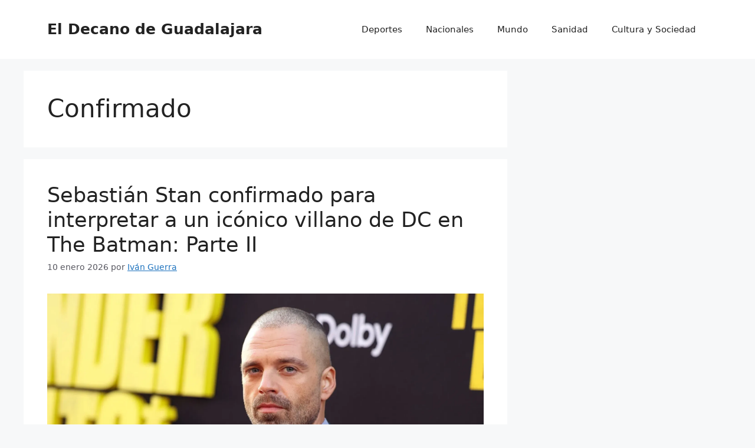

--- FILE ---
content_type: text/html; charset=UTF-8
request_url: https://www.eldecano.es/tag/confirmado/
body_size: 16804
content:
<!DOCTYPE html>
<html lang="es">
<head><style>img.lazy{min-height:1px}</style><link href="https://www.eldecano.es/wp-content/plugins/w3-total-cache/pub/js/lazyload.min.js" as="script">
	<meta charset="UTF-8">
	<title>Confirmado &#8211; El Decano de Guadalajara</title>
<meta name='robots' content='max-image-preview:large' />
<meta name="viewport" content="width=device-width, initial-scale=1"><link rel="alternate" type="application/rss+xml" title="El Decano de Guadalajara &raquo; Feed" href="https://www.eldecano.es/feed/" />
<link rel="alternate" type="application/rss+xml" title="El Decano de Guadalajara &raquo; RSS de los comentarios" href="https://www.eldecano.es/comments/feed/" />
<link rel="alternate" type="application/rss+xml" title="El Decano de Guadalajara &raquo; Confirmado RSS de la etiqueta" href="https://www.eldecano.es/tag/confirmado/feed/" />
<style id='wp-img-auto-sizes-contain-inline-css'>
img:is([sizes=auto i],[sizes^="auto," i]){contain-intrinsic-size:3000px 1500px}
/*# sourceURL=wp-img-auto-sizes-contain-inline-css */
</style>
<style id='wp-emoji-styles-inline-css'>

	img.wp-smiley, img.emoji {
		display: inline !important;
		border: none !important;
		box-shadow: none !important;
		height: 1em !important;
		width: 1em !important;
		margin: 0 0.07em !important;
		vertical-align: -0.1em !important;
		background: none !important;
		padding: 0 !important;
	}
/*# sourceURL=wp-emoji-styles-inline-css */
</style>
<style id='wp-block-library-inline-css'>
:root{--wp-block-synced-color:#7a00df;--wp-block-synced-color--rgb:122,0,223;--wp-bound-block-color:var(--wp-block-synced-color);--wp-editor-canvas-background:#ddd;--wp-admin-theme-color:#007cba;--wp-admin-theme-color--rgb:0,124,186;--wp-admin-theme-color-darker-10:#006ba1;--wp-admin-theme-color-darker-10--rgb:0,107,160.5;--wp-admin-theme-color-darker-20:#005a87;--wp-admin-theme-color-darker-20--rgb:0,90,135;--wp-admin-border-width-focus:2px}@media (min-resolution:192dpi){:root{--wp-admin-border-width-focus:1.5px}}.wp-element-button{cursor:pointer}:root .has-very-light-gray-background-color{background-color:#eee}:root .has-very-dark-gray-background-color{background-color:#313131}:root .has-very-light-gray-color{color:#eee}:root .has-very-dark-gray-color{color:#313131}:root .has-vivid-green-cyan-to-vivid-cyan-blue-gradient-background{background:linear-gradient(135deg,#00d084,#0693e3)}:root .has-purple-crush-gradient-background{background:linear-gradient(135deg,#34e2e4,#4721fb 50%,#ab1dfe)}:root .has-hazy-dawn-gradient-background{background:linear-gradient(135deg,#faaca8,#dad0ec)}:root .has-subdued-olive-gradient-background{background:linear-gradient(135deg,#fafae1,#67a671)}:root .has-atomic-cream-gradient-background{background:linear-gradient(135deg,#fdd79a,#004a59)}:root .has-nightshade-gradient-background{background:linear-gradient(135deg,#330968,#31cdcf)}:root .has-midnight-gradient-background{background:linear-gradient(135deg,#020381,#2874fc)}:root{--wp--preset--font-size--normal:16px;--wp--preset--font-size--huge:42px}.has-regular-font-size{font-size:1em}.has-larger-font-size{font-size:2.625em}.has-normal-font-size{font-size:var(--wp--preset--font-size--normal)}.has-huge-font-size{font-size:var(--wp--preset--font-size--huge)}.has-text-align-center{text-align:center}.has-text-align-left{text-align:left}.has-text-align-right{text-align:right}.has-fit-text{white-space:nowrap!important}#end-resizable-editor-section{display:none}.aligncenter{clear:both}.items-justified-left{justify-content:flex-start}.items-justified-center{justify-content:center}.items-justified-right{justify-content:flex-end}.items-justified-space-between{justify-content:space-between}.screen-reader-text{border:0;clip-path:inset(50%);height:1px;margin:-1px;overflow:hidden;padding:0;position:absolute;width:1px;word-wrap:normal!important}.screen-reader-text:focus{background-color:#ddd;clip-path:none;color:#444;display:block;font-size:1em;height:auto;left:5px;line-height:normal;padding:15px 23px 14px;text-decoration:none;top:5px;width:auto;z-index:100000}html :where(.has-border-color){border-style:solid}html :where([style*=border-top-color]){border-top-style:solid}html :where([style*=border-right-color]){border-right-style:solid}html :where([style*=border-bottom-color]){border-bottom-style:solid}html :where([style*=border-left-color]){border-left-style:solid}html :where([style*=border-width]){border-style:solid}html :where([style*=border-top-width]){border-top-style:solid}html :where([style*=border-right-width]){border-right-style:solid}html :where([style*=border-bottom-width]){border-bottom-style:solid}html :where([style*=border-left-width]){border-left-style:solid}html :where(img[class*=wp-image-]){height:auto;max-width:100%}:where(figure){margin:0 0 1em}html :where(.is-position-sticky){--wp-admin--admin-bar--position-offset:var(--wp-admin--admin-bar--height,0px)}@media screen and (max-width:600px){html :where(.is-position-sticky){--wp-admin--admin-bar--position-offset:0px}}

/*# sourceURL=wp-block-library-inline-css */
</style><style id='global-styles-inline-css'>
:root{--wp--preset--aspect-ratio--square: 1;--wp--preset--aspect-ratio--4-3: 4/3;--wp--preset--aspect-ratio--3-4: 3/4;--wp--preset--aspect-ratio--3-2: 3/2;--wp--preset--aspect-ratio--2-3: 2/3;--wp--preset--aspect-ratio--16-9: 16/9;--wp--preset--aspect-ratio--9-16: 9/16;--wp--preset--color--black: #000000;--wp--preset--color--cyan-bluish-gray: #abb8c3;--wp--preset--color--white: #ffffff;--wp--preset--color--pale-pink: #f78da7;--wp--preset--color--vivid-red: #cf2e2e;--wp--preset--color--luminous-vivid-orange: #ff6900;--wp--preset--color--luminous-vivid-amber: #fcb900;--wp--preset--color--light-green-cyan: #7bdcb5;--wp--preset--color--vivid-green-cyan: #00d084;--wp--preset--color--pale-cyan-blue: #8ed1fc;--wp--preset--color--vivid-cyan-blue: #0693e3;--wp--preset--color--vivid-purple: #9b51e0;--wp--preset--color--contrast: var(--contrast);--wp--preset--color--contrast-2: var(--contrast-2);--wp--preset--color--contrast-3: var(--contrast-3);--wp--preset--color--base: var(--base);--wp--preset--color--base-2: var(--base-2);--wp--preset--color--base-3: var(--base-3);--wp--preset--color--accent: var(--accent);--wp--preset--gradient--vivid-cyan-blue-to-vivid-purple: linear-gradient(135deg,rgb(6,147,227) 0%,rgb(155,81,224) 100%);--wp--preset--gradient--light-green-cyan-to-vivid-green-cyan: linear-gradient(135deg,rgb(122,220,180) 0%,rgb(0,208,130) 100%);--wp--preset--gradient--luminous-vivid-amber-to-luminous-vivid-orange: linear-gradient(135deg,rgb(252,185,0) 0%,rgb(255,105,0) 100%);--wp--preset--gradient--luminous-vivid-orange-to-vivid-red: linear-gradient(135deg,rgb(255,105,0) 0%,rgb(207,46,46) 100%);--wp--preset--gradient--very-light-gray-to-cyan-bluish-gray: linear-gradient(135deg,rgb(238,238,238) 0%,rgb(169,184,195) 100%);--wp--preset--gradient--cool-to-warm-spectrum: linear-gradient(135deg,rgb(74,234,220) 0%,rgb(151,120,209) 20%,rgb(207,42,186) 40%,rgb(238,44,130) 60%,rgb(251,105,98) 80%,rgb(254,248,76) 100%);--wp--preset--gradient--blush-light-purple: linear-gradient(135deg,rgb(255,206,236) 0%,rgb(152,150,240) 100%);--wp--preset--gradient--blush-bordeaux: linear-gradient(135deg,rgb(254,205,165) 0%,rgb(254,45,45) 50%,rgb(107,0,62) 100%);--wp--preset--gradient--luminous-dusk: linear-gradient(135deg,rgb(255,203,112) 0%,rgb(199,81,192) 50%,rgb(65,88,208) 100%);--wp--preset--gradient--pale-ocean: linear-gradient(135deg,rgb(255,245,203) 0%,rgb(182,227,212) 50%,rgb(51,167,181) 100%);--wp--preset--gradient--electric-grass: linear-gradient(135deg,rgb(202,248,128) 0%,rgb(113,206,126) 100%);--wp--preset--gradient--midnight: linear-gradient(135deg,rgb(2,3,129) 0%,rgb(40,116,252) 100%);--wp--preset--font-size--small: 13px;--wp--preset--font-size--medium: 20px;--wp--preset--font-size--large: 36px;--wp--preset--font-size--x-large: 42px;--wp--preset--spacing--20: 0.44rem;--wp--preset--spacing--30: 0.67rem;--wp--preset--spacing--40: 1rem;--wp--preset--spacing--50: 1.5rem;--wp--preset--spacing--60: 2.25rem;--wp--preset--spacing--70: 3.38rem;--wp--preset--spacing--80: 5.06rem;--wp--preset--shadow--natural: 6px 6px 9px rgba(0, 0, 0, 0.2);--wp--preset--shadow--deep: 12px 12px 50px rgba(0, 0, 0, 0.4);--wp--preset--shadow--sharp: 6px 6px 0px rgba(0, 0, 0, 0.2);--wp--preset--shadow--outlined: 6px 6px 0px -3px rgb(255, 255, 255), 6px 6px rgb(0, 0, 0);--wp--preset--shadow--crisp: 6px 6px 0px rgb(0, 0, 0);}:where(.is-layout-flex){gap: 0.5em;}:where(.is-layout-grid){gap: 0.5em;}body .is-layout-flex{display: flex;}.is-layout-flex{flex-wrap: wrap;align-items: center;}.is-layout-flex > :is(*, div){margin: 0;}body .is-layout-grid{display: grid;}.is-layout-grid > :is(*, div){margin: 0;}:where(.wp-block-columns.is-layout-flex){gap: 2em;}:where(.wp-block-columns.is-layout-grid){gap: 2em;}:where(.wp-block-post-template.is-layout-flex){gap: 1.25em;}:where(.wp-block-post-template.is-layout-grid){gap: 1.25em;}.has-black-color{color: var(--wp--preset--color--black) !important;}.has-cyan-bluish-gray-color{color: var(--wp--preset--color--cyan-bluish-gray) !important;}.has-white-color{color: var(--wp--preset--color--white) !important;}.has-pale-pink-color{color: var(--wp--preset--color--pale-pink) !important;}.has-vivid-red-color{color: var(--wp--preset--color--vivid-red) !important;}.has-luminous-vivid-orange-color{color: var(--wp--preset--color--luminous-vivid-orange) !important;}.has-luminous-vivid-amber-color{color: var(--wp--preset--color--luminous-vivid-amber) !important;}.has-light-green-cyan-color{color: var(--wp--preset--color--light-green-cyan) !important;}.has-vivid-green-cyan-color{color: var(--wp--preset--color--vivid-green-cyan) !important;}.has-pale-cyan-blue-color{color: var(--wp--preset--color--pale-cyan-blue) !important;}.has-vivid-cyan-blue-color{color: var(--wp--preset--color--vivid-cyan-blue) !important;}.has-vivid-purple-color{color: var(--wp--preset--color--vivid-purple) !important;}.has-black-background-color{background-color: var(--wp--preset--color--black) !important;}.has-cyan-bluish-gray-background-color{background-color: var(--wp--preset--color--cyan-bluish-gray) !important;}.has-white-background-color{background-color: var(--wp--preset--color--white) !important;}.has-pale-pink-background-color{background-color: var(--wp--preset--color--pale-pink) !important;}.has-vivid-red-background-color{background-color: var(--wp--preset--color--vivid-red) !important;}.has-luminous-vivid-orange-background-color{background-color: var(--wp--preset--color--luminous-vivid-orange) !important;}.has-luminous-vivid-amber-background-color{background-color: var(--wp--preset--color--luminous-vivid-amber) !important;}.has-light-green-cyan-background-color{background-color: var(--wp--preset--color--light-green-cyan) !important;}.has-vivid-green-cyan-background-color{background-color: var(--wp--preset--color--vivid-green-cyan) !important;}.has-pale-cyan-blue-background-color{background-color: var(--wp--preset--color--pale-cyan-blue) !important;}.has-vivid-cyan-blue-background-color{background-color: var(--wp--preset--color--vivid-cyan-blue) !important;}.has-vivid-purple-background-color{background-color: var(--wp--preset--color--vivid-purple) !important;}.has-black-border-color{border-color: var(--wp--preset--color--black) !important;}.has-cyan-bluish-gray-border-color{border-color: var(--wp--preset--color--cyan-bluish-gray) !important;}.has-white-border-color{border-color: var(--wp--preset--color--white) !important;}.has-pale-pink-border-color{border-color: var(--wp--preset--color--pale-pink) !important;}.has-vivid-red-border-color{border-color: var(--wp--preset--color--vivid-red) !important;}.has-luminous-vivid-orange-border-color{border-color: var(--wp--preset--color--luminous-vivid-orange) !important;}.has-luminous-vivid-amber-border-color{border-color: var(--wp--preset--color--luminous-vivid-amber) !important;}.has-light-green-cyan-border-color{border-color: var(--wp--preset--color--light-green-cyan) !important;}.has-vivid-green-cyan-border-color{border-color: var(--wp--preset--color--vivid-green-cyan) !important;}.has-pale-cyan-blue-border-color{border-color: var(--wp--preset--color--pale-cyan-blue) !important;}.has-vivid-cyan-blue-border-color{border-color: var(--wp--preset--color--vivid-cyan-blue) !important;}.has-vivid-purple-border-color{border-color: var(--wp--preset--color--vivid-purple) !important;}.has-vivid-cyan-blue-to-vivid-purple-gradient-background{background: var(--wp--preset--gradient--vivid-cyan-blue-to-vivid-purple) !important;}.has-light-green-cyan-to-vivid-green-cyan-gradient-background{background: var(--wp--preset--gradient--light-green-cyan-to-vivid-green-cyan) !important;}.has-luminous-vivid-amber-to-luminous-vivid-orange-gradient-background{background: var(--wp--preset--gradient--luminous-vivid-amber-to-luminous-vivid-orange) !important;}.has-luminous-vivid-orange-to-vivid-red-gradient-background{background: var(--wp--preset--gradient--luminous-vivid-orange-to-vivid-red) !important;}.has-very-light-gray-to-cyan-bluish-gray-gradient-background{background: var(--wp--preset--gradient--very-light-gray-to-cyan-bluish-gray) !important;}.has-cool-to-warm-spectrum-gradient-background{background: var(--wp--preset--gradient--cool-to-warm-spectrum) !important;}.has-blush-light-purple-gradient-background{background: var(--wp--preset--gradient--blush-light-purple) !important;}.has-blush-bordeaux-gradient-background{background: var(--wp--preset--gradient--blush-bordeaux) !important;}.has-luminous-dusk-gradient-background{background: var(--wp--preset--gradient--luminous-dusk) !important;}.has-pale-ocean-gradient-background{background: var(--wp--preset--gradient--pale-ocean) !important;}.has-electric-grass-gradient-background{background: var(--wp--preset--gradient--electric-grass) !important;}.has-midnight-gradient-background{background: var(--wp--preset--gradient--midnight) !important;}.has-small-font-size{font-size: var(--wp--preset--font-size--small) !important;}.has-medium-font-size{font-size: var(--wp--preset--font-size--medium) !important;}.has-large-font-size{font-size: var(--wp--preset--font-size--large) !important;}.has-x-large-font-size{font-size: var(--wp--preset--font-size--x-large) !important;}
/*# sourceURL=global-styles-inline-css */
</style>

<style id='classic-theme-styles-inline-css'>
/*! This file is auto-generated */
.wp-block-button__link{color:#fff;background-color:#32373c;border-radius:9999px;box-shadow:none;text-decoration:none;padding:calc(.667em + 2px) calc(1.333em + 2px);font-size:1.125em}.wp-block-file__button{background:#32373c;color:#fff;text-decoration:none}
/*# sourceURL=/wp-includes/css/classic-themes.min.css */
</style>
<link rel='stylesheet' id='generate-style-css' href='https://www.eldecano.es/wp-content/themes/generatepress/assets/css/main.min.css?ver=3.5.1' media='all' />
<style id='generate-style-inline-css'>
body{background-color:var(--base-2);color:var(--contrast);}a{color:var(--accent);}a{text-decoration:underline;}.entry-title a, .site-branding a, a.button, .wp-block-button__link, .main-navigation a{text-decoration:none;}a:hover, a:focus, a:active{color:var(--contrast);}.wp-block-group__inner-container{max-width:1200px;margin-left:auto;margin-right:auto;}:root{--contrast:#222222;--contrast-2:#575760;--contrast-3:#b2b2be;--base:#f0f0f0;--base-2:#f7f8f9;--base-3:#ffffff;--accent:#1e73be;}:root .has-contrast-color{color:var(--contrast);}:root .has-contrast-background-color{background-color:var(--contrast);}:root .has-contrast-2-color{color:var(--contrast-2);}:root .has-contrast-2-background-color{background-color:var(--contrast-2);}:root .has-contrast-3-color{color:var(--contrast-3);}:root .has-contrast-3-background-color{background-color:var(--contrast-3);}:root .has-base-color{color:var(--base);}:root .has-base-background-color{background-color:var(--base);}:root .has-base-2-color{color:var(--base-2);}:root .has-base-2-background-color{background-color:var(--base-2);}:root .has-base-3-color{color:var(--base-3);}:root .has-base-3-background-color{background-color:var(--base-3);}:root .has-accent-color{color:var(--accent);}:root .has-accent-background-color{background-color:var(--accent);}.top-bar{background-color:#636363;color:#ffffff;}.top-bar a{color:#ffffff;}.top-bar a:hover{color:#303030;}.site-header{background-color:var(--base-3);}.main-title a,.main-title a:hover{color:var(--contrast);}.site-description{color:var(--contrast-2);}.mobile-menu-control-wrapper .menu-toggle,.mobile-menu-control-wrapper .menu-toggle:hover,.mobile-menu-control-wrapper .menu-toggle:focus,.has-inline-mobile-toggle #site-navigation.toggled{background-color:rgba(0, 0, 0, 0.02);}.main-navigation,.main-navigation ul ul{background-color:var(--base-3);}.main-navigation .main-nav ul li a, .main-navigation .menu-toggle, .main-navigation .menu-bar-items{color:var(--contrast);}.main-navigation .main-nav ul li:not([class*="current-menu-"]):hover > a, .main-navigation .main-nav ul li:not([class*="current-menu-"]):focus > a, .main-navigation .main-nav ul li.sfHover:not([class*="current-menu-"]) > a, .main-navigation .menu-bar-item:hover > a, .main-navigation .menu-bar-item.sfHover > a{color:var(--accent);}button.menu-toggle:hover,button.menu-toggle:focus{color:var(--contrast);}.main-navigation .main-nav ul li[class*="current-menu-"] > a{color:var(--accent);}.navigation-search input[type="search"],.navigation-search input[type="search"]:active, .navigation-search input[type="search"]:focus, .main-navigation .main-nav ul li.search-item.active > a, .main-navigation .menu-bar-items .search-item.active > a{color:var(--accent);}.main-navigation ul ul{background-color:var(--base);}.separate-containers .inside-article, .separate-containers .comments-area, .separate-containers .page-header, .one-container .container, .separate-containers .paging-navigation, .inside-page-header{background-color:var(--base-3);}.entry-title a{color:var(--contrast);}.entry-title a:hover{color:var(--contrast-2);}.entry-meta{color:var(--contrast-2);}.sidebar .widget{background-color:var(--base-3);}.footer-widgets{background-color:var(--base-3);}.site-info{background-color:var(--base-3);}input[type="text"],input[type="email"],input[type="url"],input[type="password"],input[type="search"],input[type="tel"],input[type="number"],textarea,select{color:var(--contrast);background-color:var(--base-2);border-color:var(--base);}input[type="text"]:focus,input[type="email"]:focus,input[type="url"]:focus,input[type="password"]:focus,input[type="search"]:focus,input[type="tel"]:focus,input[type="number"]:focus,textarea:focus,select:focus{color:var(--contrast);background-color:var(--base-2);border-color:var(--contrast-3);}button,html input[type="button"],input[type="reset"],input[type="submit"],a.button,a.wp-block-button__link:not(.has-background){color:#ffffff;background-color:#55555e;}button:hover,html input[type="button"]:hover,input[type="reset"]:hover,input[type="submit"]:hover,a.button:hover,button:focus,html input[type="button"]:focus,input[type="reset"]:focus,input[type="submit"]:focus,a.button:focus,a.wp-block-button__link:not(.has-background):active,a.wp-block-button__link:not(.has-background):focus,a.wp-block-button__link:not(.has-background):hover{color:#ffffff;background-color:#3f4047;}a.generate-back-to-top{background-color:rgba( 0,0,0,0.4 );color:#ffffff;}a.generate-back-to-top:hover,a.generate-back-to-top:focus{background-color:rgba( 0,0,0,0.6 );color:#ffffff;}:root{--gp-search-modal-bg-color:var(--base-3);--gp-search-modal-text-color:var(--contrast);--gp-search-modal-overlay-bg-color:rgba(0,0,0,0.2);}@media (max-width:768px){.main-navigation .menu-bar-item:hover > a, .main-navigation .menu-bar-item.sfHover > a{background:none;color:var(--contrast);}}.nav-below-header .main-navigation .inside-navigation.grid-container, .nav-above-header .main-navigation .inside-navigation.grid-container{padding:0px 20px 0px 20px;}.site-main .wp-block-group__inner-container{padding:40px;}.separate-containers .paging-navigation{padding-top:20px;padding-bottom:20px;}.entry-content .alignwide, body:not(.no-sidebar) .entry-content .alignfull{margin-left:-40px;width:calc(100% + 80px);max-width:calc(100% + 80px);}.rtl .menu-item-has-children .dropdown-menu-toggle{padding-left:20px;}.rtl .main-navigation .main-nav ul li.menu-item-has-children > a{padding-right:20px;}@media (max-width:768px){.separate-containers .inside-article, .separate-containers .comments-area, .separate-containers .page-header, .separate-containers .paging-navigation, .one-container .site-content, .inside-page-header{padding:30px;}.site-main .wp-block-group__inner-container{padding:30px;}.inside-top-bar{padding-right:30px;padding-left:30px;}.inside-header{padding-right:30px;padding-left:30px;}.widget-area .widget{padding-top:30px;padding-right:30px;padding-bottom:30px;padding-left:30px;}.footer-widgets-container{padding-top:30px;padding-right:30px;padding-bottom:30px;padding-left:30px;}.inside-site-info{padding-right:30px;padding-left:30px;}.entry-content .alignwide, body:not(.no-sidebar) .entry-content .alignfull{margin-left:-30px;width:calc(100% + 60px);max-width:calc(100% + 60px);}.one-container .site-main .paging-navigation{margin-bottom:20px;}}/* End cached CSS */.is-right-sidebar{width:30%;}.is-left-sidebar{width:30%;}.site-content .content-area{width:70%;}@media (max-width:768px){.main-navigation .menu-toggle,.sidebar-nav-mobile:not(#sticky-placeholder){display:block;}.main-navigation ul,.gen-sidebar-nav,.main-navigation:not(.slideout-navigation):not(.toggled) .main-nav > ul,.has-inline-mobile-toggle #site-navigation .inside-navigation > *:not(.navigation-search):not(.main-nav){display:none;}.nav-align-right .inside-navigation,.nav-align-center .inside-navigation{justify-content:space-between;}.has-inline-mobile-toggle .mobile-menu-control-wrapper{display:flex;flex-wrap:wrap;}.has-inline-mobile-toggle .inside-header{flex-direction:row;text-align:left;flex-wrap:wrap;}.has-inline-mobile-toggle .header-widget,.has-inline-mobile-toggle #site-navigation{flex-basis:100%;}.nav-float-left .has-inline-mobile-toggle #site-navigation{order:10;}}
/*# sourceURL=generate-style-inline-css */
</style>
<link rel="https://api.w.org/" href="https://www.eldecano.es/wp-json/" /><link rel="alternate" title="JSON" type="application/json" href="https://www.eldecano.es/wp-json/wp/v2/tags/2152" /><link rel="EditURI" type="application/rsd+xml" title="RSD" href="https://www.eldecano.es/xmlrpc.php?rsd" />
<meta name="generator" content="WordPress 6.9" />
<link rel='dns-prefetch' href='https://i0.wp.com/'><link rel='preconnect' href='https://i0.wp.com/' crossorigin><link rel='dns-prefetch' href='https://i1.wp.com/'><link rel='preconnect' href='https://i1.wp.com/' crossorigin><link rel='dns-prefetch' href='https://i2.wp.com/'><link rel='preconnect' href='https://i2.wp.com/' crossorigin><link rel='dns-prefetch' href='https://i3.wp.com/'><link rel='preconnect' href='https://i3.wp.com/' crossorigin><!-- FIFU: meta tags for featured image (begin) -->
<meta property="og:image" content="https://i3.wp.com/staticg.sportskeeda.com/editor/2026/01/bc334-17680433713743-1920.jpg?ssl=1" />
<!-- FIFU: meta tags for featured image (end) --><meta name="twitter:image" content="https://i3.wp.com/staticg.sportskeeda.com/editor/2026/01/bc334-17680433713743-1920.jpg?ssl=1" /></head>

<body class="archive tag tag-confirmado tag-2152 wp-embed-responsive wp-theme-generatepress right-sidebar nav-float-right separate-containers header-aligned-left dropdown-hover" itemtype="https://schema.org/Blog" itemscope>
<!--<span style="display: none;">
	
</span>!-->
	<a class="screen-reader-text skip-link" href="#content" title="Saltar al contenido">Saltar al contenido</a>		<header class="site-header has-inline-mobile-toggle" id="masthead" aria-label="Sitio"  itemtype="https://schema.org/WPHeader" itemscope>
			<div class="inside-header grid-container">
				<div class="site-branding">
						<p class="main-title" itemprop="headline">
					<a href="https://www.eldecano.es/" rel="home">El Decano de Guadalajara</a>
				</p>
						
					</div>	<nav class="main-navigation mobile-menu-control-wrapper" id="mobile-menu-control-wrapper" aria-label="Cambiar a móvil">
				<button data-nav="site-navigation" class="menu-toggle" aria-controls="primary-menu" aria-expanded="false">
			<span class="gp-icon icon-menu-bars"><svg viewBox="0 0 512 512" aria-hidden="true" xmlns="http://www.w3.org/2000/svg" width="1em" height="1em"><path d="M0 96c0-13.255 10.745-24 24-24h464c13.255 0 24 10.745 24 24s-10.745 24-24 24H24c-13.255 0-24-10.745-24-24zm0 160c0-13.255 10.745-24 24-24h464c13.255 0 24 10.745 24 24s-10.745 24-24 24H24c-13.255 0-24-10.745-24-24zm0 160c0-13.255 10.745-24 24-24h464c13.255 0 24 10.745 24 24s-10.745 24-24 24H24c-13.255 0-24-10.745-24-24z" /></svg><svg viewBox="0 0 512 512" aria-hidden="true" xmlns="http://www.w3.org/2000/svg" width="1em" height="1em"><path d="M71.029 71.029c9.373-9.372 24.569-9.372 33.942 0L256 222.059l151.029-151.03c9.373-9.372 24.569-9.372 33.942 0 9.372 9.373 9.372 24.569 0 33.942L289.941 256l151.03 151.029c9.372 9.373 9.372 24.569 0 33.942-9.373 9.372-24.569 9.372-33.942 0L256 289.941l-151.029 151.03c-9.373 9.372-24.569 9.372-33.942 0-9.372-9.373-9.372-24.569 0-33.942L222.059 256 71.029 104.971c-9.372-9.373-9.372-24.569 0-33.942z" /></svg></span><span class="screen-reader-text">Menú</span>		</button>
	</nav>
			<nav class="main-navigation sub-menu-right" id="site-navigation" aria-label="Principal"  itemtype="https://schema.org/SiteNavigationElement" itemscope>
			<div class="inside-navigation grid-container">
								<button class="menu-toggle" aria-controls="primary-menu" aria-expanded="false">
					<span class="gp-icon icon-menu-bars"><svg viewBox="0 0 512 512" aria-hidden="true" xmlns="http://www.w3.org/2000/svg" width="1em" height="1em"><path d="M0 96c0-13.255 10.745-24 24-24h464c13.255 0 24 10.745 24 24s-10.745 24-24 24H24c-13.255 0-24-10.745-24-24zm0 160c0-13.255 10.745-24 24-24h464c13.255 0 24 10.745 24 24s-10.745 24-24 24H24c-13.255 0-24-10.745-24-24zm0 160c0-13.255 10.745-24 24-24h464c13.255 0 24 10.745 24 24s-10.745 24-24 24H24c-13.255 0-24-10.745-24-24z" /></svg><svg viewBox="0 0 512 512" aria-hidden="true" xmlns="http://www.w3.org/2000/svg" width="1em" height="1em"><path d="M71.029 71.029c9.373-9.372 24.569-9.372 33.942 0L256 222.059l151.029-151.03c9.373-9.372 24.569-9.372 33.942 0 9.372 9.373 9.372 24.569 0 33.942L289.941 256l151.03 151.029c9.372 9.373 9.372 24.569 0 33.942-9.373 9.372-24.569 9.372-33.942 0L256 289.941l-151.029 151.03c-9.373 9.372-24.569 9.372-33.942 0-9.372-9.373-9.372-24.569 0-33.942L222.059 256 71.029 104.971c-9.372-9.373-9.372-24.569 0-33.942z" /></svg></span><span class="mobile-menu">Menú</span>				</button>
				<div id="primary-menu" class="main-nav"><ul id="menu-main-menu" class=" menu sf-menu"><li id="menu-item-8" class="menu-item menu-item-type-taxonomy menu-item-object-category menu-item-8"><a href="https://www.eldecano.es/deportes/">Deportes</a></li>
<li id="menu-item-9" class="menu-item menu-item-type-taxonomy menu-item-object-category menu-item-9"><a href="https://www.eldecano.es/nacionales/">Nacionales</a></li>
<li id="menu-item-10" class="menu-item menu-item-type-taxonomy menu-item-object-category menu-item-10"><a href="https://www.eldecano.es/mundo/">Mundo</a></li>
<li id="menu-item-11" class="menu-item menu-item-type-taxonomy menu-item-object-category menu-item-11"><a href="https://www.eldecano.es/sanidad/">Sanidad</a></li>
<li id="menu-item-12" class="menu-item menu-item-type-taxonomy menu-item-object-category menu-item-12"><a href="https://www.eldecano.es/cultura-y-sociedad/">Cultura y Sociedad</a></li>
</ul></div>			</div>
		</nav>
					</div>
		</header>
		
	<div class="site grid-container container hfeed" id="page">
				<div class="site-content" id="content">
			
	<div class="content-area" id="primary">
		<main class="site-main" id="main">
					<header class="page-header" aria-label="Página">
			
			<h1 class="page-title">
				Confirmado			</h1>

					</header>
		<article id="post-240820" class="post-240820 post type-post status-publish format-standard has-post-thumbnail hentry category-deportes tag-batman tag-confirmado tag-iconico tag-interpretar tag-para tag-parte tag-sebastian tag-stan tag-villano" itemtype="https://schema.org/CreativeWork" itemscope>
	<div class="inside-article">
					<header class="entry-header">
				<h2 class="entry-title" itemprop="headline"><a href="https://www.eldecano.es/sebastian-stan-confirmado-para-interpretar-a-un-iconico-villano-de-dc-en-the-batman-parte-ii/" rel="bookmark">Sebastián Stan confirmado para interpretar a un icónico villano de DC en The Batman: Parte II</a></h2>		<div class="entry-meta">
			<span class="posted-on"><time class="entry-date published" datetime="2026-01-10T14:00:05+00:00" itemprop="datePublished">10 enero 2026</time></span> <span class="byline">por <span class="author vcard" itemprop="author" itemtype="https://schema.org/Person" itemscope><a class="url fn n" href="https://www.eldecano.es/author/ivan-guerra/" title="Ver todas las entradas de Iván Guerra" rel="author" itemprop="url"><span class="author-name" itemprop="name">Iván Guerra</span></a></span></span> 		</div>
					</header>
			<div class="post-image">
						
						<a href="https://www.eldecano.es/sebastian-stan-confirmado-para-interpretar-a-un-iconico-villano-de-dc-en-the-batman-parte-ii/">
							<img post-id="240820" fifu-featured="1" width="1920" height="1267" src="data:image/svg+xml,%3Csvg%20xmlns='http://www.w3.org/2000/svg'%20viewBox='0%200%201920%201267'%3E%3C/svg%3E" data-src="https://i3.wp.com/staticg.sportskeeda.com/editor/2026/01/bc334-17680433713743-1920.jpg?w=1920&amp;resize=1920,1267&amp;ssl=1" class="attachment-full size-full wp-post-image lazy" alt="Sebastián Stan confirmado para interpretar a un icónico villano de DC en The Batman: Parte II" title="Sebastián Stan confirmado para interpretar a un icónico villano de DC en The Batman: Parte II" title="Sebastián Stan confirmado para interpretar a un icónico villano de DC en The Batman: Parte II" itemprop="image" decoding="async" fetchpriority="high" />
						</a>
					</div>
			<div class="entry-summary" itemprop="text">
				<p>Sebastian Stan será Harvey Dent en The Batman: Parte II El actor Sebastian Stan, muy conocido por hacer de Bucky Barnes en las películas de Marvel, se unió oficialmente al elenco de The Batman: Parte II. Su equipo confirmó que él interpretará a Harvey Dent, el famoso fiscal que luego se transforma en el villano &#8230; <a title="Sebastián Stan confirmado para interpretar a un icónico villano de DC en The Batman: Parte II" class="read-more" href="https://www.eldecano.es/sebastian-stan-confirmado-para-interpretar-a-un-iconico-villano-de-dc-en-the-batman-parte-ii/" aria-label="Leer más sobre Sebastián Stan confirmado para interpretar a un icónico villano de DC en The Batman: Parte II">Leer más</a></p>
			</div>

				<footer class="entry-meta" aria-label="Meta de entradas">
			<span class="cat-links"><span class="gp-icon icon-categories"><svg viewBox="0 0 512 512" aria-hidden="true" xmlns="http://www.w3.org/2000/svg" width="1em" height="1em"><path d="M0 112c0-26.51 21.49-48 48-48h110.014a48 48 0 0143.592 27.907l12.349 26.791A16 16 0 00228.486 128H464c26.51 0 48 21.49 48 48v224c0 26.51-21.49 48-48 48H48c-26.51 0-48-21.49-48-48V112z" /></svg></span><span class="screen-reader-text">Categorías </span><a href="https://www.eldecano.es/deportes/" rel="category tag">Deportes</a></span> <span class="tags-links"><span class="gp-icon icon-tags"><svg viewBox="0 0 512 512" aria-hidden="true" xmlns="http://www.w3.org/2000/svg" width="1em" height="1em"><path d="M20 39.5c-8.836 0-16 7.163-16 16v176c0 4.243 1.686 8.313 4.687 11.314l224 224c6.248 6.248 16.378 6.248 22.626 0l176-176c6.244-6.244 6.25-16.364.013-22.615l-223.5-224A15.999 15.999 0 00196.5 39.5H20zm56 96c0-13.255 10.745-24 24-24s24 10.745 24 24-10.745 24-24 24-24-10.745-24-24z"/><path d="M259.515 43.015c4.686-4.687 12.284-4.687 16.97 0l228 228c4.686 4.686 4.686 12.284 0 16.97l-180 180c-4.686 4.687-12.284 4.687-16.97 0-4.686-4.686-4.686-12.284 0-16.97L479.029 279.5 259.515 59.985c-4.686-4.686-4.686-12.284 0-16.97z" /></svg></span><span class="screen-reader-text">Etiquetas </span><a href="https://www.eldecano.es/tag/batman/" rel="tag">Batman</a>, <a href="https://www.eldecano.es/tag/confirmado/" rel="tag">Confirmado</a>, <a href="https://www.eldecano.es/tag/iconico/" rel="tag">icónico</a>, <a href="https://www.eldecano.es/tag/interpretar/" rel="tag">interpretar</a>, <a href="https://www.eldecano.es/tag/para/" rel="tag">para</a>, <a href="https://www.eldecano.es/tag/parte/" rel="tag">parte</a>, <a href="https://www.eldecano.es/tag/sebastian/" rel="tag">Sebastian</a>, <a href="https://www.eldecano.es/tag/stan/" rel="tag">Stan</a>, <a href="https://www.eldecano.es/tag/villano/" rel="tag">Villano</a></span> 		</footer>
			</div>
</article>
<article id="post-231417" class="post-231417 post type-post status-publish format-standard has-post-thumbnail hentry category-mundo tag-alabama tag-bowl tag-confirmado tag-convierte tag-cuevas tag-josh tag-jugador tag-para tag-senior tag-sexto" itemtype="https://schema.org/CreativeWork" itemscope>
	<div class="inside-article">
					<header class="entry-header">
				<h2 class="entry-title" itemprop="headline"><a href="https://www.eldecano.es/josh-cuevas-se-convierte-en-el-sexto-jugador-de-alabama-confirmado-para-el-senior-bowl-2026/" rel="bookmark">Josh Cuevas Se Convierte en el Sexto Jugador de Alabama Confirmado para el Senior Bowl 2026</a></h2>		<div class="entry-meta">
			<span class="posted-on"><time class="entry-date published" datetime="2025-12-22T05:20:55+00:00" itemprop="datePublished">22 diciembre 2025</time></span> <span class="byline">por <span class="author vcard" itemprop="author" itemtype="https://schema.org/Person" itemscope><a class="url fn n" href="https://www.eldecano.es/author/raul-paredes/" title="Ver todas las entradas de Raúl Paredes" rel="author" itemprop="url"><span class="author-name" itemprop="name">Raúl Paredes</span></a></span></span> 		</div>
					</header>
			<div class="post-image">
						
						<a href="https://www.eldecano.es/josh-cuevas-se-convierte-en-el-sexto-jugador-de-alabama-confirmado-para-el-senior-bowl-2026/">
							<img post-id="231417" fifu-featured="1" width="1920" src="data:image/svg+xml,%3Csvg%20xmlns='http://www.w3.org/2000/svg'%20viewBox='0%200%201920%201920'%3E%3C/svg%3E" data-src="https://i3.wp.com/www.al.com/resizer/v2/REEOBJ2KZFF2DCPN5EDOZWNFIU.JPG?auth=b515d6df77a6945f85e35fa4e9e100d3a866c32acad0cb062e99debac24fcb93&amp;smart=true&amp;height=1200&amp;w=1920&amp;resize=1920,0&amp;ssl=1" class="attachment-full size-full wp-post-image lazy" alt="Josh Cuevas Se Convierte en el Sexto Jugador de Alabama Confirmado para el Senior Bowl 2026" title="Josh Cuevas Se Convierte en el Sexto Jugador de Alabama Confirmado para el Senior Bowl 2026" title="Josh Cuevas Se Convierte en el Sexto Jugador de Alabama Confirmado para el Senior Bowl 2026" itemprop="image" decoding="async" />
						</a>
					</div>
			<div class="entry-summary" itemprop="text">
				<p>El ala cerrado de Alabama, Josh Cuevas, ha aceptado su invitación para el Senior Bowl Panini 2026, anunciaron los organizadores del partido este domingo. Con Cuevas, ya son seis los jugadores de Crimson Tide confirmados para el Senior Bowl, que se llevará a cabo el 31 de enero en el Hancock Whitney Stadium de Mobile. &#8230; <a title="Josh Cuevas Se Convierte en el Sexto Jugador de Alabama Confirmado para el Senior Bowl 2026" class="read-more" href="https://www.eldecano.es/josh-cuevas-se-convierte-en-el-sexto-jugador-de-alabama-confirmado-para-el-senior-bowl-2026/" aria-label="Leer más sobre Josh Cuevas Se Convierte en el Sexto Jugador de Alabama Confirmado para el Senior Bowl 2026">Leer más</a></p>
			</div>

				<footer class="entry-meta" aria-label="Meta de entradas">
			<span class="cat-links"><span class="gp-icon icon-categories"><svg viewBox="0 0 512 512" aria-hidden="true" xmlns="http://www.w3.org/2000/svg" width="1em" height="1em"><path d="M0 112c0-26.51 21.49-48 48-48h110.014a48 48 0 0143.592 27.907l12.349 26.791A16 16 0 00228.486 128H464c26.51 0 48 21.49 48 48v224c0 26.51-21.49 48-48 48H48c-26.51 0-48-21.49-48-48V112z" /></svg></span><span class="screen-reader-text">Categorías </span><a href="https://www.eldecano.es/mundo/" rel="category tag">Mundo</a></span> <span class="tags-links"><span class="gp-icon icon-tags"><svg viewBox="0 0 512 512" aria-hidden="true" xmlns="http://www.w3.org/2000/svg" width="1em" height="1em"><path d="M20 39.5c-8.836 0-16 7.163-16 16v176c0 4.243 1.686 8.313 4.687 11.314l224 224c6.248 6.248 16.378 6.248 22.626 0l176-176c6.244-6.244 6.25-16.364.013-22.615l-223.5-224A15.999 15.999 0 00196.5 39.5H20zm56 96c0-13.255 10.745-24 24-24s24 10.745 24 24-10.745 24-24 24-24-10.745-24-24z"/><path d="M259.515 43.015c4.686-4.687 12.284-4.687 16.97 0l228 228c4.686 4.686 4.686 12.284 0 16.97l-180 180c-4.686 4.687-12.284 4.687-16.97 0-4.686-4.686-4.686-12.284 0-16.97L479.029 279.5 259.515 59.985c-4.686-4.686-4.686-12.284 0-16.97z" /></svg></span><span class="screen-reader-text">Etiquetas </span><a href="https://www.eldecano.es/tag/alabama/" rel="tag">Alabama</a>, <a href="https://www.eldecano.es/tag/bowl/" rel="tag">Bowl</a>, <a href="https://www.eldecano.es/tag/confirmado/" rel="tag">Confirmado</a>, <a href="https://www.eldecano.es/tag/convierte/" rel="tag">convierte</a>, <a href="https://www.eldecano.es/tag/cuevas/" rel="tag">Cuevas</a>, <a href="https://www.eldecano.es/tag/josh/" rel="tag">Josh</a>, <a href="https://www.eldecano.es/tag/jugador/" rel="tag">jugador</a>, <a href="https://www.eldecano.es/tag/para/" rel="tag">para</a>, <a href="https://www.eldecano.es/tag/senior/" rel="tag">senior</a>, <a href="https://www.eldecano.es/tag/sexto/" rel="tag">sexto</a></span> 		</footer>
			</div>
</article>
<article id="post-230327" class="post-230327 post type-post status-publish format-standard has-post-thumbnail hentry category-nacionales tag-almeria tag-cartel tag-confirmado tag-festival tag-para tag-rock" itemtype="https://schema.org/CreativeWork" itemscope>
	<div class="inside-article">
					<header class="entry-header">
				<h2 class="entry-title" itemprop="headline"><a href="https://www.eldecano.es/cartel-confirmado-para-el-festival-de-rock-de-almeria/" rel="bookmark">Cartel Confirmado para el Festival de Rock de Almería</a></h2>		<div class="entry-meta">
			<span class="posted-on"><time class="entry-date published" datetime="2025-12-20T04:35:30+00:00" itemprop="datePublished">20 diciembre 2025</time></span> <span class="byline">por <span class="author vcard" itemprop="author" itemtype="https://schema.org/Person" itemscope><a class="url fn n" href="https://www.eldecano.es/author/mlvow4uviqh2/" title="Ver todas las entradas de Edmundo Vergara" rel="author" itemprop="url"><span class="author-name" itemprop="name">Edmundo Vergara</span></a></span></span> 		</div>
					</header>
			<div class="post-image">
						
						<a href="https://www.eldecano.es/cartel-confirmado-para-el-festival-de-rock-de-almeria/">
							<img post-id="230327" fifu-featured="1" width="1920" height="1440" src="data:image/svg+xml,%3Csvg%20xmlns='http://www.w3.org/2000/svg'%20viewBox='0%200%201920%201440'%3E%3C/svg%3E" data-src="https://i1.wp.com/cdn.euroweeklynews.com/wp-content/uploads/2025/12/Shutterstock_2535718227.jpg?w=1920&amp;resize=1920,1440&amp;ssl=1" class="attachment-full size-full wp-post-image lazy" alt="Cartel Confirmado para el Festival de Rock de Almería" title="Cartel Confirmado para el Festival de Rock de Almería" title="Cartel Confirmado para el Festival de Rock de Almería" itemprop="image" decoding="async" />
						</a>
					</div>
			<div class="entry-summary" itemprop="text">
				<p>El evento más arrollador del verano, el festival de rock Juergas, ha desvelado su cartel completo para 2026. Del 5 al 8 de agosto de 2026, Juergas celebrará el decimotercer aniversario del certamen, considerado el festival de rock más relevante de Andalucía. Se han anunciado doce artistas finales que se sumarán al concierto costero de &#8230; <a title="Cartel Confirmado para el Festival de Rock de Almería" class="read-more" href="https://www.eldecano.es/cartel-confirmado-para-el-festival-de-rock-de-almeria/" aria-label="Leer más sobre Cartel Confirmado para el Festival de Rock de Almería">Leer más</a></p>
			</div>

				<footer class="entry-meta" aria-label="Meta de entradas">
			<span class="cat-links"><span class="gp-icon icon-categories"><svg viewBox="0 0 512 512" aria-hidden="true" xmlns="http://www.w3.org/2000/svg" width="1em" height="1em"><path d="M0 112c0-26.51 21.49-48 48-48h110.014a48 48 0 0143.592 27.907l12.349 26.791A16 16 0 00228.486 128H464c26.51 0 48 21.49 48 48v224c0 26.51-21.49 48-48 48H48c-26.51 0-48-21.49-48-48V112z" /></svg></span><span class="screen-reader-text">Categorías </span><a href="https://www.eldecano.es/nacionales/" rel="category tag">Nacionales</a></span> <span class="tags-links"><span class="gp-icon icon-tags"><svg viewBox="0 0 512 512" aria-hidden="true" xmlns="http://www.w3.org/2000/svg" width="1em" height="1em"><path d="M20 39.5c-8.836 0-16 7.163-16 16v176c0 4.243 1.686 8.313 4.687 11.314l224 224c6.248 6.248 16.378 6.248 22.626 0l176-176c6.244-6.244 6.25-16.364.013-22.615l-223.5-224A15.999 15.999 0 00196.5 39.5H20zm56 96c0-13.255 10.745-24 24-24s24 10.745 24 24-10.745 24-24 24-24-10.745-24-24z"/><path d="M259.515 43.015c4.686-4.687 12.284-4.687 16.97 0l228 228c4.686 4.686 4.686 12.284 0 16.97l-180 180c-4.686 4.687-12.284 4.687-16.97 0-4.686-4.686-4.686-12.284 0-16.97L479.029 279.5 259.515 59.985c-4.686-4.686-4.686-12.284 0-16.97z" /></svg></span><span class="screen-reader-text">Etiquetas </span><a href="https://www.eldecano.es/tag/almeria/" rel="tag">Almería</a>, <a href="https://www.eldecano.es/tag/cartel/" rel="tag">cartel</a>, <a href="https://www.eldecano.es/tag/confirmado/" rel="tag">Confirmado</a>, <a href="https://www.eldecano.es/tag/festival/" rel="tag">Festival</a>, <a href="https://www.eldecano.es/tag/para/" rel="tag">para</a>, <a href="https://www.eldecano.es/tag/rock/" rel="tag">rock</a></span> 		</footer>
			</div>
</article>
<article id="post-229571" class="post-229571 post type-post status-publish format-standard has-post-thumbnail hentry category-deportes tag-channel tag-cinta tag-confirmado tag-del tag-equipo tag-games tag-golf tag-inaugurales tag-los tag-metrica tag-optum tag-por tag-scheffler tag-scottie tag-triunfo" itemtype="https://schema.org/CreativeWork" itemscope>
	<div class="inside-article">
					<header class="entry-header">
				<h2 class="entry-title" itemprop="headline"><a href="https://www.eldecano.es/el-triunfo-del-equipo-de-scottie-scheffler-en-los-inaugurales-optum-golf-channel-games-confirmado-por-cinta-metrica/" rel="bookmark">El Triunfo del Equipo de Scottie Scheffler en los Inaugurales Optum Golf Channel Games, Confirmado por Cinta Métrica</a></h2>		<div class="entry-meta">
			<span class="posted-on"><time class="entry-date published" datetime="2025-12-18T05:57:44+00:00" itemprop="datePublished">18 diciembre 2025</time></span> <span class="byline">por <span class="author vcard" itemprop="author" itemtype="https://schema.org/Person" itemscope><a class="url fn n" href="https://www.eldecano.es/author/ivan-guerra/" title="Ver todas las entradas de Iván Guerra" rel="author" itemprop="url"><span class="author-name" itemprop="name">Iván Guerra</span></a></span></span> 		</div>
					</header>
			<div class="post-image">
						
						<a href="https://www.eldecano.es/el-triunfo-del-equipo-de-scottie-scheffler-en-los-inaugurales-optum-golf-channel-games-confirmado-por-cinta-metrica/">
							<img post-id="229571" fifu-featured="1" width="1920" height="1267" src="data:image/svg+xml,%3Csvg%20xmlns='http://www.w3.org/2000/svg'%20viewBox='0%200%201920%201267'%3E%3C/svg%3E" data-src="https://i1.wp.com/staticg.sportskeeda.com/editor/2025/12/27196946-1766032406.jpeg?w=1920&amp;resize=1920,1267&amp;ssl=1" class="attachment-full size-full wp-post-image lazy" alt="El Triunfo del Equipo de Scottie Scheffler en los Inaugurales Optum Golf Channel Games, Confirmado por Cinta Métrica" title="El Triunfo del Equipo de Scottie Scheffler en los Inaugurales Optum Golf Channel Games, Confirmado por Cinta Métrica" title="El Triunfo del Equipo de Scottie Scheffler en los Inaugurales Optum Golf Channel Games, Confirmado por Cinta Métrica" itemprop="image" decoding="async" />
						</a>
					</div>
			<div class="entry-summary" itemprop="text">
				<p>Scottie Scheffler gano la primera edición de los Optum Golf Channel Games 2025. El golfista estadounidense compitió en un evento de equipo de cinco desafios. Estuvo con Sam Burns, Luke Clanton y Keegan Bradley. Jugaron contra el equipo de Rory McIlroy, que también tenia a Luke Donald, Shane Lowry y Haitong Li. El equipo de &#8230; <a title="El Triunfo del Equipo de Scottie Scheffler en los Inaugurales Optum Golf Channel Games, Confirmado por Cinta Métrica" class="read-more" href="https://www.eldecano.es/el-triunfo-del-equipo-de-scottie-scheffler-en-los-inaugurales-optum-golf-channel-games-confirmado-por-cinta-metrica/" aria-label="Leer más sobre El Triunfo del Equipo de Scottie Scheffler en los Inaugurales Optum Golf Channel Games, Confirmado por Cinta Métrica">Leer más</a></p>
			</div>

				<footer class="entry-meta" aria-label="Meta de entradas">
			<span class="cat-links"><span class="gp-icon icon-categories"><svg viewBox="0 0 512 512" aria-hidden="true" xmlns="http://www.w3.org/2000/svg" width="1em" height="1em"><path d="M0 112c0-26.51 21.49-48 48-48h110.014a48 48 0 0143.592 27.907l12.349 26.791A16 16 0 00228.486 128H464c26.51 0 48 21.49 48 48v224c0 26.51-21.49 48-48 48H48c-26.51 0-48-21.49-48-48V112z" /></svg></span><span class="screen-reader-text">Categorías </span><a href="https://www.eldecano.es/deportes/" rel="category tag">Deportes</a></span> <span class="tags-links"><span class="gp-icon icon-tags"><svg viewBox="0 0 512 512" aria-hidden="true" xmlns="http://www.w3.org/2000/svg" width="1em" height="1em"><path d="M20 39.5c-8.836 0-16 7.163-16 16v176c0 4.243 1.686 8.313 4.687 11.314l224 224c6.248 6.248 16.378 6.248 22.626 0l176-176c6.244-6.244 6.25-16.364.013-22.615l-223.5-224A15.999 15.999 0 00196.5 39.5H20zm56 96c0-13.255 10.745-24 24-24s24 10.745 24 24-10.745 24-24 24-24-10.745-24-24z"/><path d="M259.515 43.015c4.686-4.687 12.284-4.687 16.97 0l228 228c4.686 4.686 4.686 12.284 0 16.97l-180 180c-4.686 4.687-12.284 4.687-16.97 0-4.686-4.686-4.686-12.284 0-16.97L479.029 279.5 259.515 59.985c-4.686-4.686-4.686-12.284 0-16.97z" /></svg></span><span class="screen-reader-text">Etiquetas </span><a href="https://www.eldecano.es/tag/channel/" rel="tag">Channel</a>, <a href="https://www.eldecano.es/tag/cinta/" rel="tag">cinta</a>, <a href="https://www.eldecano.es/tag/confirmado/" rel="tag">Confirmado</a>, <a href="https://www.eldecano.es/tag/del/" rel="tag">del</a>, <a href="https://www.eldecano.es/tag/equipo/" rel="tag">equipo</a>, <a href="https://www.eldecano.es/tag/games/" rel="tag">Games</a>, <a href="https://www.eldecano.es/tag/golf/" rel="tag">golf</a>, <a href="https://www.eldecano.es/tag/inaugurales/" rel="tag">inaugurales</a>, <a href="https://www.eldecano.es/tag/los/" rel="tag">los</a>, <a href="https://www.eldecano.es/tag/metrica/" rel="tag">métrica</a>, <a href="https://www.eldecano.es/tag/optum/" rel="tag">Optum</a>, <a href="https://www.eldecano.es/tag/por/" rel="tag">por</a>, <a href="https://www.eldecano.es/tag/scheffler/" rel="tag">Scheffler</a>, <a href="https://www.eldecano.es/tag/scottie/" rel="tag">Scottie</a>, <a href="https://www.eldecano.es/tag/triunfo/" rel="tag">triunfo</a></span> 		</footer>
			</div>
</article>
<article id="post-220402" class="post-220402 post type-post status-publish format-standard has-post-thumbnail hentry category-deportes tag-aew tag-anuncia tag-confirmado tag-del tag-exestrella tag-futuro tag-khan tag-permanencia tag-tony tag-wwe" itemtype="https://schema.org/CreativeWork" itemscope>
	<div class="inside-article">
					<header class="entry-header">
				<h2 class="entry-title" itemprop="headline"><a href="https://www.eldecano.es/futuro-confirmado-tony-khan-anuncia-la-permanencia-del-exestrella-de-wwe-en-aew/" rel="bookmark">Futuro Confirmado: Tony Khan Anuncia la Permanencia del Exestrella de WWE en AEW</a></h2>		<div class="entry-meta">
			<span class="posted-on"><time class="entry-date published" datetime="2025-11-29T02:38:46+00:00" itemprop="datePublished">29 noviembre 2025</time></span> <span class="byline">por <span class="author vcard" itemprop="author" itemtype="https://schema.org/Person" itemscope><a class="url fn n" href="https://www.eldecano.es/author/ivan-guerra/" title="Ver todas las entradas de Iván Guerra" rel="author" itemprop="url"><span class="author-name" itemprop="name">Iván Guerra</span></a></span></span> 		</div>
					</header>
			<div class="post-image">
						
						<a href="https://www.eldecano.es/futuro-confirmado-tony-khan-anuncia-la-permanencia-del-exestrella-de-wwe-en-aew/">
							<img post-id="220402" fifu-featured="1" width="1920" height="1075" src="data:image/svg+xml,%3Csvg%20xmlns='http://www.w3.org/2000/svg'%20viewBox='0%200%201920%201075'%3E%3C/svg%3E" data-src="https://i3.wp.com/staticg.sportskeeda.com/editor/2025/11/5fa6c-17643789240627-1920.jpg?w=1920&amp;resize=1920,1075&amp;ssl=1" class="attachment-full size-full wp-post-image lazy" alt="Futuro Confirmado: Tony Khan Anuncia la Permanencia del Exestrella de WWE en AEW" title="Futuro Confirmado: Tony Khan Anuncia la Permanencia del Exestrella de WWE en AEW" title="Futuro Confirmado: Tony Khan Anuncia la Permanencia del Exestrella de WWE en AEW" itemprop="image" decoding="async" />
						</a>
					</div>
			<div class="entry-summary" itemprop="text">
				<p>El presidente de AEW, Tony Khan, acaba de hacer un anuncio oficial sobre un ex-superestrella de WWE muy popular. Él acaba de confirmar un partido impresionante que ocurrirá en menos de dos semanas. Samoa Joe ganó el Campeonato Mundial Masculino la semana pasada en Full Gear. Después de una lucha caótica en la Jaula de &#8230; <a title="Futuro Confirmado: Tony Khan Anuncia la Permanencia del Exestrella de WWE en AEW" class="read-more" href="https://www.eldecano.es/futuro-confirmado-tony-khan-anuncia-la-permanencia-del-exestrella-de-wwe-en-aew/" aria-label="Leer más sobre Futuro Confirmado: Tony Khan Anuncia la Permanencia del Exestrella de WWE en AEW">Leer más</a></p>
			</div>

				<footer class="entry-meta" aria-label="Meta de entradas">
			<span class="cat-links"><span class="gp-icon icon-categories"><svg viewBox="0 0 512 512" aria-hidden="true" xmlns="http://www.w3.org/2000/svg" width="1em" height="1em"><path d="M0 112c0-26.51 21.49-48 48-48h110.014a48 48 0 0143.592 27.907l12.349 26.791A16 16 0 00228.486 128H464c26.51 0 48 21.49 48 48v224c0 26.51-21.49 48-48 48H48c-26.51 0-48-21.49-48-48V112z" /></svg></span><span class="screen-reader-text">Categorías </span><a href="https://www.eldecano.es/deportes/" rel="category tag">Deportes</a></span> <span class="tags-links"><span class="gp-icon icon-tags"><svg viewBox="0 0 512 512" aria-hidden="true" xmlns="http://www.w3.org/2000/svg" width="1em" height="1em"><path d="M20 39.5c-8.836 0-16 7.163-16 16v176c0 4.243 1.686 8.313 4.687 11.314l224 224c6.248 6.248 16.378 6.248 22.626 0l176-176c6.244-6.244 6.25-16.364.013-22.615l-223.5-224A15.999 15.999 0 00196.5 39.5H20zm56 96c0-13.255 10.745-24 24-24s24 10.745 24 24-10.745 24-24 24-24-10.745-24-24z"/><path d="M259.515 43.015c4.686-4.687 12.284-4.687 16.97 0l228 228c4.686 4.686 4.686 12.284 0 16.97l-180 180c-4.686 4.687-12.284 4.687-16.97 0-4.686-4.686-4.686-12.284 0-16.97L479.029 279.5 259.515 59.985c-4.686-4.686-4.686-12.284 0-16.97z" /></svg></span><span class="screen-reader-text">Etiquetas </span><a href="https://www.eldecano.es/tag/aew/" rel="tag">AEW</a>, <a href="https://www.eldecano.es/tag/anuncia/" rel="tag">anuncia</a>, <a href="https://www.eldecano.es/tag/confirmado/" rel="tag">Confirmado</a>, <a href="https://www.eldecano.es/tag/del/" rel="tag">del</a>, <a href="https://www.eldecano.es/tag/exestrella/" rel="tag">Exestrella</a>, <a href="https://www.eldecano.es/tag/futuro/" rel="tag">futuro</a>, <a href="https://www.eldecano.es/tag/khan/" rel="tag">Khan</a>, <a href="https://www.eldecano.es/tag/permanencia/" rel="tag">permanencia</a>, <a href="https://www.eldecano.es/tag/tony/" rel="tag">TONY</a>, <a href="https://www.eldecano.es/tag/wwe/" rel="tag">WWE</a></span> 		</footer>
			</div>
</article>
<article id="post-220173" class="post-220173 post type-post status-publish format-standard has-post-thumbnail hentry category-nacionales tag-clausurar tag-confirmado tag-david tag-festival tag-guetta tag-live tag-mallorca tag-para tag-proximo tag-verano" itemtype="https://schema.org/CreativeWork" itemscope>
	<div class="inside-article">
					<header class="entry-header">
				<h2 class="entry-title" itemprop="headline"><a href="https://www.eldecano.es/david-guetta-confirmado-para-clausurar-el-mallorca-live-festival-el-proximo-verano/" rel="bookmark">David Guetta Confirmado Para Clausurar el Mallorca Live Festival el Próximo Verano</a></h2>		<div class="entry-meta">
			<span class="posted-on"><time class="entry-date published" datetime="2025-11-28T16:07:22+00:00" itemprop="datePublished">28 noviembre 2025</time></span> <span class="byline">por <span class="author vcard" itemprop="author" itemtype="https://schema.org/Person" itemscope><a class="url fn n" href="https://www.eldecano.es/author/mlvow4uviqh2/" title="Ver todas las entradas de Edmundo Vergara" rel="author" itemprop="url"><span class="author-name" itemprop="name">Edmundo Vergara</span></a></span></span> 		</div>
					</header>
			<div class="post-image">
						
						<a href="https://www.eldecano.es/david-guetta-confirmado-para-clausurar-el-mallorca-live-festival-el-proximo-verano/">
							<img post-id="220173" fifu-featured="1" width="1920" src="data:image/svg+xml,%3Csvg%20xmlns='http://www.w3.org/2000/svg'%20viewBox='0%200%201920%201920'%3E%3C/svg%3E" data-src="https://i3.wp.com/md.gsstatic.es/sfAttachPlugin/social/181793.jpg?w=1920&amp;resize=1920,0&amp;ssl=1" class="attachment-full size-full wp-post-image lazy" alt="David Guetta Confirmado Para Clausurar el Mallorca Live Festival el Próximo Verano" title="David Guetta Confirmado Para Clausurar el Mallorca Live Festival el Próximo Verano" title="David Guetta Confirmado Para Clausurar el Mallorca Live Festival el Próximo Verano" itemprop="image" decoding="async" />
						</a>
					</div>
			<div class="entry-summary" itemprop="text">
				<p>La Gran Fiesta de Clausura del Mallorca Live Festival 2026 se perfila como un evento absolutamente espectacular. El domingo 14 de junio, el festival pondrá su broche de oro con la actuación estelar del DJ número uno del mundo, David Guetta. Los asistentes pueden anticipar una noche cargada de energía, música y celebración, en la &#8230; <a title="David Guetta Confirmado Para Clausurar el Mallorca Live Festival el Próximo Verano" class="read-more" href="https://www.eldecano.es/david-guetta-confirmado-para-clausurar-el-mallorca-live-festival-el-proximo-verano/" aria-label="Leer más sobre David Guetta Confirmado Para Clausurar el Mallorca Live Festival el Próximo Verano">Leer más</a></p>
			</div>

				<footer class="entry-meta" aria-label="Meta de entradas">
			<span class="cat-links"><span class="gp-icon icon-categories"><svg viewBox="0 0 512 512" aria-hidden="true" xmlns="http://www.w3.org/2000/svg" width="1em" height="1em"><path d="M0 112c0-26.51 21.49-48 48-48h110.014a48 48 0 0143.592 27.907l12.349 26.791A16 16 0 00228.486 128H464c26.51 0 48 21.49 48 48v224c0 26.51-21.49 48-48 48H48c-26.51 0-48-21.49-48-48V112z" /></svg></span><span class="screen-reader-text">Categorías </span><a href="https://www.eldecano.es/nacionales/" rel="category tag">Nacionales</a></span> <span class="tags-links"><span class="gp-icon icon-tags"><svg viewBox="0 0 512 512" aria-hidden="true" xmlns="http://www.w3.org/2000/svg" width="1em" height="1em"><path d="M20 39.5c-8.836 0-16 7.163-16 16v176c0 4.243 1.686 8.313 4.687 11.314l224 224c6.248 6.248 16.378 6.248 22.626 0l176-176c6.244-6.244 6.25-16.364.013-22.615l-223.5-224A15.999 15.999 0 00196.5 39.5H20zm56 96c0-13.255 10.745-24 24-24s24 10.745 24 24-10.745 24-24 24-24-10.745-24-24z"/><path d="M259.515 43.015c4.686-4.687 12.284-4.687 16.97 0l228 228c4.686 4.686 4.686 12.284 0 16.97l-180 180c-4.686 4.687-12.284 4.687-16.97 0-4.686-4.686-4.686-12.284 0-16.97L479.029 279.5 259.515 59.985c-4.686-4.686-4.686-12.284 0-16.97z" /></svg></span><span class="screen-reader-text">Etiquetas </span><a href="https://www.eldecano.es/tag/clausurar/" rel="tag">Clausurar</a>, <a href="https://www.eldecano.es/tag/confirmado/" rel="tag">Confirmado</a>, <a href="https://www.eldecano.es/tag/david/" rel="tag">David</a>, <a href="https://www.eldecano.es/tag/festival/" rel="tag">Festival</a>, <a href="https://www.eldecano.es/tag/guetta/" rel="tag">Guetta</a>, <a href="https://www.eldecano.es/tag/live/" rel="tag">Live</a>, <a href="https://www.eldecano.es/tag/mallorca/" rel="tag">Mallorca</a>, <a href="https://www.eldecano.es/tag/para/" rel="tag">para</a>, <a href="https://www.eldecano.es/tag/proximo/" rel="tag">próximo</a>, <a href="https://www.eldecano.es/tag/verano/" rel="tag">verano</a></span> 		</footer>
			</div>
</article>
<article id="post-215890" class="post-215890 post type-post status-publish format-standard has-post-thumbnail hentry category-deportes tag-ahora tag-colina tag-confirmado tag-dlc tag-gta tag-hasta tag-mansion tag-online tag-todo tag-una" itemtype="https://schema.org/CreativeWork" itemscope>
	<div class="inside-article">
					<header class="entry-header">
				<h2 class="entry-title" itemprop="headline"><a href="https://www.eldecano.es/gta-online-una-mansion-en-la-colina-dlc-todo-lo-confirmado-hasta-ahora/" rel="bookmark">GTA Online: Una Mansión en la Colina DLC  
Todo lo confirmado hasta ahora</a></h2>		<div class="entry-meta">
			<span class="posted-on"><time class="entry-date published" datetime="2025-11-21T08:02:36+00:00" itemprop="datePublished">21 noviembre 2025</time></span> <span class="byline">por <span class="author vcard" itemprop="author" itemtype="https://schema.org/Person" itemscope><a class="url fn n" href="https://www.eldecano.es/author/ivan-guerra/" title="Ver todas las entradas de Iván Guerra" rel="author" itemprop="url"><span class="author-name" itemprop="name">Iván Guerra</span></a></span></span> 		</div>
					</header>
			<div class="post-image">
						
						<a href="https://www.eldecano.es/gta-online-una-mansion-en-la-colina-dlc-todo-lo-confirmado-hasta-ahora/">
							<img post-id="215890" fifu-featured="1" width="1920" height="1075" src="data:image/svg+xml,%3Csvg%20xmlns='http://www.w3.org/2000/svg'%20viewBox='0%200%201920%201075'%3E%3C/svg%3E" data-src="https://i0.wp.com/staticg.sportskeeda.com/editor/2025/11/d4577-17637085356886-1920.jpg?w=1920&amp;resize=1920,1075&amp;ssl=1" class="attachment-full size-full wp-post-image lazy" alt="GTA Online: Una Mansión en la Colina DLC  
Todo lo confirmado hasta ahora" title="GTA Online: Una Mansión en la Colina DLC  
Todo lo confirmado hasta ahora" title="GTA Online: Una Mansión en la Colina DLC  
Todo lo confirmado hasta ahora" itemprop="image" decoding="async" />
						</a>
					</div>
			<div class="entry-summary" itemprop="text">
				<p>GTA Online: Una Casa Segura en las Colinas &#8211; Cronología Completa El nuevo DLC &quot;GTA Online: Una Casa Segura en las Colinas&quot; agregará mansiones a Los Santos. Aunque Rockstar lo anunció oficialmente hace unos días en noviembre, dataminers con buena reputación lo confirmaron desde junio. Se filtró información sobre estas propiedades futuras junto con datos &#8230; <a title="GTA Online: Una Mansión en la Colina DLC  
Todo lo confirmado hasta ahora" class="read-more" href="https://www.eldecano.es/gta-online-una-mansion-en-la-colina-dlc-todo-lo-confirmado-hasta-ahora/" aria-label="Leer más sobre GTA Online: Una Mansión en la Colina DLC  
Todo lo confirmado hasta ahora">Leer más</a></p>
			</div>

				<footer class="entry-meta" aria-label="Meta de entradas">
			<span class="cat-links"><span class="gp-icon icon-categories"><svg viewBox="0 0 512 512" aria-hidden="true" xmlns="http://www.w3.org/2000/svg" width="1em" height="1em"><path d="M0 112c0-26.51 21.49-48 48-48h110.014a48 48 0 0143.592 27.907l12.349 26.791A16 16 0 00228.486 128H464c26.51 0 48 21.49 48 48v224c0 26.51-21.49 48-48 48H48c-26.51 0-48-21.49-48-48V112z" /></svg></span><span class="screen-reader-text">Categorías </span><a href="https://www.eldecano.es/deportes/" rel="category tag">Deportes</a></span> <span class="tags-links"><span class="gp-icon icon-tags"><svg viewBox="0 0 512 512" aria-hidden="true" xmlns="http://www.w3.org/2000/svg" width="1em" height="1em"><path d="M20 39.5c-8.836 0-16 7.163-16 16v176c0 4.243 1.686 8.313 4.687 11.314l224 224c6.248 6.248 16.378 6.248 22.626 0l176-176c6.244-6.244 6.25-16.364.013-22.615l-223.5-224A15.999 15.999 0 00196.5 39.5H20zm56 96c0-13.255 10.745-24 24-24s24 10.745 24 24-10.745 24-24 24-24-10.745-24-24z"/><path d="M259.515 43.015c4.686-4.687 12.284-4.687 16.97 0l228 228c4.686 4.686 4.686 12.284 0 16.97l-180 180c-4.686 4.687-12.284 4.687-16.97 0-4.686-4.686-4.686-12.284 0-16.97L479.029 279.5 259.515 59.985c-4.686-4.686-4.686-12.284 0-16.97z" /></svg></span><span class="screen-reader-text">Etiquetas </span><a href="https://www.eldecano.es/tag/ahora/" rel="tag">ahora</a>, <a href="https://www.eldecano.es/tag/colina/" rel="tag">colina</a>, <a href="https://www.eldecano.es/tag/confirmado/" rel="tag">Confirmado</a>, <a href="https://www.eldecano.es/tag/dlc/" rel="tag">DLC</a>, <a href="https://www.eldecano.es/tag/gta/" rel="tag">GTA</a>, <a href="https://www.eldecano.es/tag/hasta/" rel="tag">hasta</a>, <a href="https://www.eldecano.es/tag/mansion/" rel="tag">mansión</a>, <a href="https://www.eldecano.es/tag/online/" rel="tag">Online</a>, <a href="https://www.eldecano.es/tag/todo/" rel="tag">todo</a>, <a href="https://www.eldecano.es/tag/una/" rel="tag">una</a></span> 		</footer>
			</div>
</article>
<article id="post-213148" class="post-213148 post type-post status-publish format-standard has-post-thumbnail hentry category-deportes tag-abandona tag-adicional tag-afirmacion tag-aligns tag-analizar tag-announces tag-anuncia tag-anuncio tag-atractiva tag-bombazo tag-clave tag-cohesiva tag-competicionmientras tag-confirmado tag-convertir tag-desafio tag-despues tag-dramatica tag-eco tag-efecto-gran tag-espanol tag-estetica tag-estrella tag-estructura tag-flair tag-grupo tag-hacerlo tag-impactante-quotcharlotte tag-instrucciones tag-interprete tag-intriga tag-las tag-libre tag-libreuna tag-lucha tag-mantener tag-mantiene tag-mas tag-mayusculas tag-mientras tag-necesitas tag-officially tag-oficial tag-oficial-charlotte tag-para tag-pero tag-precision-mi tag-pregunta tag-primicia-quotsuspended tag-proceso tag-puntuacion tag-quitsquot tag-quotla tag-quotthe tag-repeticion tag-retener tag-retirementquot tag-retiro tag-sensacionalista tag-seraquotpopular tag-sin tag-sobre tag-star tag-suene tag-superestrella tag-suspendida tag-texto tag-titular tag-todo tag-tono tag-traduccion tag-transmitir tag-una tag-une tag-usando tag-visionquot tag-visionquot-integrar tag-visualmente" itemtype="https://schema.org/CreativeWork" itemscope>
	<div class="inside-article">
					<header class="entry-header">
				<h2 class="entry-title" itemprop="headline"><a href="https://www.eldecano.es/interprete-de-ia-despues-de-analizar-las-instrucciones-he-confirmado-que-necesitas-una-traduccion-estetica-al-espanol-sin-repeticion-eco-o-texto-adicional-el-desafio-clave-es-transmitir-el-tono-s/" rel="bookmark">Intérprete de IA: Después de analizar las instrucciones, he confirmado que necesitas una traducción estética al español, sin repetición, eco o texto adicional. El desafío clave es transmitir el tono sensacionalista de un titular de lucha libre mientras se mantiene la precisión.

Mi proceso será:

&quot;Popular star officially announces retirement&quot; → Retener el tono de anuncio oficial pero hacerlo más impactante.
&quot;Charlotte Flair quits?&quot; → Convertir la pregunta en una afirmación dramática que suene a primicia.
&quot;Suspended star aligns with The Vision&quot; → Mantener la intriga sobre la estrella suspendida y el grupo &quot;The Vision&quot;.
Integrar todo en una estructura de titular cohesiva y visualmente atractiva en español, usando mayúsculas y puntuación para efecto.

&#8212;

¡GRAN BOMBAZO EN LA LUCHA LIBRE!
Una superestrella anuncia su retiro oficial.
¿Charlotte Flair abandona la competición?
Mientras, una estrella suspendida se une a &quot;La Visión&quot;.</a></h2>		<div class="entry-meta">
			<span class="posted-on"><time class="entry-date published" datetime="2025-11-15T12:50:30+00:00" itemprop="datePublished">15 noviembre 2025</time></span> <span class="byline">por <span class="author vcard" itemprop="author" itemtype="https://schema.org/Person" itemscope><a class="url fn n" href="https://www.eldecano.es/author/ivan-guerra/" title="Ver todas las entradas de Iván Guerra" rel="author" itemprop="url"><span class="author-name" itemprop="name">Iván Guerra</span></a></span></span> 		</div>
					</header>
			<div class="post-image">
						
						<a href="https://www.eldecano.es/interprete-de-ia-despues-de-analizar-las-instrucciones-he-confirmado-que-necesitas-una-traduccion-estetica-al-espanol-sin-repeticion-eco-o-texto-adicional-el-desafio-clave-es-transmitir-el-tono-s/">
							<img post-id="213148" fifu-featured="1" width="1920" height="1075" src="data:image/svg+xml,%3Csvg%20xmlns='http://www.w3.org/2000/svg'%20viewBox='0%200%201920%201075'%3E%3C/svg%3E" data-src="https://i2.wp.com/staticg.sportskeeda.com/editor/2025/11/0925d-17632030298603-1920.jpg?w=1920&amp;resize=1920,1075&amp;ssl=1" class="attachment-full size-full wp-post-image lazy" alt="Intérprete de IA: Después de analizar las instrucciones, he confirmado que necesitas una traducción estética al español, sin repetición, eco o texto adicional. El desafío clave es transmitir el tono sensacionalista de un titular de lucha libre mientras se mantiene la precisión.

Mi proceso será:

&quot;Popular star officially announces retirement&quot; → Retener el tono de anuncio oficial pero hacerlo más impactante.
&quot;Charlotte Flair quits?&quot; → Convertir la pregunta en una afirmación dramática que suene a primicia.
&quot;Suspended star aligns with The Vision&quot; → Mantener la intriga sobre la estrella suspendida y el grupo &quot;The Vision&quot;.
Integrar todo en una estructura de titular cohesiva y visualmente atractiva en español, usando mayúsculas y puntuación para efecto.

&#8212;

¡GRAN BOMBAZO EN LA LUCHA LIBRE!
Una superestrella anuncia su retiro oficial.
¿Charlotte Flair abandona la competición?
Mientras, una estrella suspendida se une a &quot;La Visión&quot;." title="Intérprete de IA: Después de analizar las instrucciones, he confirmado que necesitas una traducción estética al español, sin repetición, eco o texto adicional. El desafío clave es transmitir el tono sensacionalista de un titular de lucha libre mientras se mantiene la precisión.

Mi proceso será:

&quot;Popular star officially announces retirement&quot; → Retener el tono de anuncio oficial pero hacerlo más impactante.
&quot;Charlotte Flair quits?&quot; → Convertir la pregunta en una afirmación dramática que suene a primicia.
&quot;Suspended star aligns with The Vision&quot; → Mantener la intriga sobre la estrella suspendida y el grupo &quot;The Vision&quot;.
Integrar todo en una estructura de titular cohesiva y visualmente atractiva en español, usando mayúsculas y puntuación para efecto.

&#8212;

¡GRAN BOMBAZO EN LA LUCHA LIBRE!
Una superestrella anuncia su retiro oficial.
¿Charlotte Flair abandona la competición?
Mientras, una estrella suspendida se une a &quot;La Visión&quot;." title="Intérprete de IA: Después de analizar las instrucciones, he confirmado que necesitas una traducción estética al español, sin repetición, eco o texto adicional. El desafío clave es transmitir el tono sensacionalista de un titular de lucha libre mientras se mantiene la precisión.

Mi proceso será:

&quot;Popular star officially announces retirement&quot; → Retener el tono de anuncio oficial pero hacerlo más impactante.
&quot;Charlotte Flair quits?&quot; → Convertir la pregunta en una afirmación dramática que suene a primicia.
&quot;Suspended star aligns with The Vision&quot; → Mantener la intriga sobre la estrella suspendida y el grupo &quot;The Vision&quot;.
Integrar todo en una estructura de titular cohesiva y visualmente atractiva en español, usando mayúsculas y puntuación para efecto.

&#8212;

¡GRAN BOMBAZO EN LA LUCHA LIBRE!
Una superestrella anuncia su retiro oficial.
¿Charlotte Flair abandona la competición?
Mientras, una estrella suspendida se une a &quot;La Visión&quot;." itemprop="image" decoding="async" />
						</a>
					</div>
			<div class="entry-summary" itemprop="text">
				<p>Bienvenidos al resumen de WWE y rumores de Sportskeeda Wrestling para el 15 de noviembre de 2025. En la edición de hoy, vamos a ver por qué Charlotte Flair renunció y se fué de SmackDown, la entrada de una estrella suspendida en The Vision, y una estrella popular confirmó su retiro. Vamos a comenzar: #5. &#8230; <a title="Intérprete de IA: Después de analizar las instrucciones, he confirmado que necesitas una traducción estética al español, sin repetición, eco o texto adicional. El desafío clave es transmitir el tono sensacionalista de un titular de lucha libre mientras se mantiene la precisión.

Mi proceso será:

&quot;Popular star officially announces retirement&quot; → Retener el tono de anuncio oficial pero hacerlo más impactante.
&quot;Charlotte Flair quits?&quot; → Convertir la pregunta en una afirmación dramática que suene a primicia.
&quot;Suspended star aligns with The Vision&quot; → Mantener la intriga sobre la estrella suspendida y el grupo &quot;The Vision&quot;.
Integrar todo en una estructura de titular cohesiva y visualmente atractiva en español, usando mayúsculas y puntuación para efecto.

&#8212;

¡GRAN BOMBAZO EN LA LUCHA LIBRE!
Una superestrella anuncia su retiro oficial.
¿Charlotte Flair abandona la competición?
Mientras, una estrella suspendida se une a &quot;La Visión&quot;." class="read-more" href="https://www.eldecano.es/interprete-de-ia-despues-de-analizar-las-instrucciones-he-confirmado-que-necesitas-una-traduccion-estetica-al-espanol-sin-repeticion-eco-o-texto-adicional-el-desafio-clave-es-transmitir-el-tono-s/" aria-label="Leer más sobre Intérprete de IA: Después de analizar las instrucciones, he confirmado que necesitas una traducción estética al español, sin repetición, eco o texto adicional. El desafío clave es transmitir el tono sensacionalista de un titular de lucha libre mientras se mantiene la precisión.

Mi proceso será:

&quot;Popular star officially announces retirement&quot; → Retener el tono de anuncio oficial pero hacerlo más impactante.
&quot;Charlotte Flair quits?&quot; → Convertir la pregunta en una afirmación dramática que suene a primicia.
&quot;Suspended star aligns with The Vision&quot; → Mantener la intriga sobre la estrella suspendida y el grupo &quot;The Vision&quot;.
Integrar todo en una estructura de titular cohesiva y visualmente atractiva en español, usando mayúsculas y puntuación para efecto.

&#8212;

¡GRAN BOMBAZO EN LA LUCHA LIBRE!
Una superestrella anuncia su retiro oficial.
¿Charlotte Flair abandona la competición?
Mientras, una estrella suspendida se une a &quot;La Visión&quot;.">Leer más</a></p>
			</div>

				<footer class="entry-meta" aria-label="Meta de entradas">
			<span class="cat-links"><span class="gp-icon icon-categories"><svg viewBox="0 0 512 512" aria-hidden="true" xmlns="http://www.w3.org/2000/svg" width="1em" height="1em"><path d="M0 112c0-26.51 21.49-48 48-48h110.014a48 48 0 0143.592 27.907l12.349 26.791A16 16 0 00228.486 128H464c26.51 0 48 21.49 48 48v224c0 26.51-21.49 48-48 48H48c-26.51 0-48-21.49-48-48V112z" /></svg></span><span class="screen-reader-text">Categorías </span><a href="https://www.eldecano.es/deportes/" rel="category tag">Deportes</a></span> <span class="tags-links"><span class="gp-icon icon-tags"><svg viewBox="0 0 512 512" aria-hidden="true" xmlns="http://www.w3.org/2000/svg" width="1em" height="1em"><path d="M20 39.5c-8.836 0-16 7.163-16 16v176c0 4.243 1.686 8.313 4.687 11.314l224 224c6.248 6.248 16.378 6.248 22.626 0l176-176c6.244-6.244 6.25-16.364.013-22.615l-223.5-224A15.999 15.999 0 00196.5 39.5H20zm56 96c0-13.255 10.745-24 24-24s24 10.745 24 24-10.745 24-24 24-24-10.745-24-24z"/><path d="M259.515 43.015c4.686-4.687 12.284-4.687 16.97 0l228 228c4.686 4.686 4.686 12.284 0 16.97l-180 180c-4.686 4.687-12.284 4.687-16.97 0-4.686-4.686-4.686-12.284 0-16.97L479.029 279.5 259.515 59.985c-4.686-4.686-4.686-12.284 0-16.97z" /></svg></span><span class="screen-reader-text">Etiquetas </span><a href="https://www.eldecano.es/tag/abandona/" rel="tag">abandona</a>, <a href="https://www.eldecano.es/tag/adicional/" rel="tag">adicional</a>, <a href="https://www.eldecano.es/tag/afirmacion/" rel="tag">afirmación</a>, <a href="https://www.eldecano.es/tag/aligns/" rel="tag">aligns</a>, <a href="https://www.eldecano.es/tag/analizar/" rel="tag">analizar</a>, <a href="https://www.eldecano.es/tag/announces/" rel="tag">announces</a>, <a href="https://www.eldecano.es/tag/anuncia/" rel="tag">anuncia</a>, <a href="https://www.eldecano.es/tag/anuncio/" rel="tag">anuncio</a>, <a href="https://www.eldecano.es/tag/atractiva/" rel="tag">atractiva</a>, <a href="https://www.eldecano.es/tag/bombazo/" rel="tag">bombazo</a>, <a href="https://www.eldecano.es/tag/clave/" rel="tag">Clave</a>, <a href="https://www.eldecano.es/tag/cohesiva/" rel="tag">cohesiva</a>, <a href="https://www.eldecano.es/tag/competicionmientras/" rel="tag">competiciónMientras</a>, <a href="https://www.eldecano.es/tag/confirmado/" rel="tag">Confirmado</a>, <a href="https://www.eldecano.es/tag/convertir/" rel="tag">convertir</a>, <a href="https://www.eldecano.es/tag/desafio/" rel="tag">desafío</a>, <a href="https://www.eldecano.es/tag/despues/" rel="tag">después</a>, <a href="https://www.eldecano.es/tag/dramatica/" rel="tag">dramática</a>, <a href="https://www.eldecano.es/tag/eco/" rel="tag">eco</a>, <a href="https://www.eldecano.es/tag/efecto-gran/" rel="tag">efecto.GRAN</a>, <a href="https://www.eldecano.es/tag/espanol/" rel="tag">español</a>, <a href="https://www.eldecano.es/tag/estetica/" rel="tag">Estética</a>, <a href="https://www.eldecano.es/tag/estrella/" rel="tag">Estrella</a>, <a href="https://www.eldecano.es/tag/estructura/" rel="tag">Estructura</a>, <a href="https://www.eldecano.es/tag/flair/" rel="tag">Flair</a>, <a href="https://www.eldecano.es/tag/grupo/" rel="tag">Grupo</a>, <a href="https://www.eldecano.es/tag/hacerlo/" rel="tag">hacerlo</a>, <a href="https://www.eldecano.es/tag/impactante-quotcharlotte/" rel="tag">impactante.quotCharlotte</a>, <a href="https://www.eldecano.es/tag/instrucciones/" rel="tag">Instrucciones</a>, <a href="https://www.eldecano.es/tag/interprete/" rel="tag">intérprete</a>, <a href="https://www.eldecano.es/tag/intriga/" rel="tag">intriga</a>, <a href="https://www.eldecano.es/tag/las/" rel="tag">las</a>, <a href="https://www.eldecano.es/tag/libre/" rel="tag">libre</a>, <a href="https://www.eldecano.es/tag/libreuna/" rel="tag">LIBREUna</a>, <a href="https://www.eldecano.es/tag/lucha/" rel="tag">lucha</a>, <a href="https://www.eldecano.es/tag/mantener/" rel="tag">Mantener</a>, <a href="https://www.eldecano.es/tag/mantiene/" rel="tag">mantiene</a>, <a href="https://www.eldecano.es/tag/mas/" rel="tag">más</a>, <a href="https://www.eldecano.es/tag/mayusculas/" rel="tag">mayúsculas</a>, <a href="https://www.eldecano.es/tag/mientras/" rel="tag">mientras</a>, <a href="https://www.eldecano.es/tag/necesitas/" rel="tag">Necesitas</a>, <a href="https://www.eldecano.es/tag/officially/" rel="tag">officially</a>, <a href="https://www.eldecano.es/tag/oficial/" rel="tag">oficial</a>, <a href="https://www.eldecano.es/tag/oficial-charlotte/" rel="tag">oficial.Charlotte</a>, <a href="https://www.eldecano.es/tag/para/" rel="tag">para</a>, <a href="https://www.eldecano.es/tag/pero/" rel="tag">pero</a>, <a href="https://www.eldecano.es/tag/precision-mi/" rel="tag">precisión.Mi</a>, <a href="https://www.eldecano.es/tag/pregunta/" rel="tag">pregunta</a>, <a href="https://www.eldecano.es/tag/primicia-quotsuspended/" rel="tag">primicia.quotSuspended</a>, <a href="https://www.eldecano.es/tag/proceso/" rel="tag">proceso</a>, <a href="https://www.eldecano.es/tag/puntuacion/" rel="tag">puntuación</a>, <a href="https://www.eldecano.es/tag/quitsquot/" rel="tag">quitsquot</a>, <a href="https://www.eldecano.es/tag/quotla/" rel="tag">quotLa</a>, <a href="https://www.eldecano.es/tag/quotthe/" rel="tag">quotThe</a>, <a href="https://www.eldecano.es/tag/repeticion/" rel="tag">repetición</a>, <a href="https://www.eldecano.es/tag/retener/" rel="tag">retener</a>, <a href="https://www.eldecano.es/tag/retirementquot/" rel="tag">retirementquot</a>, <a href="https://www.eldecano.es/tag/retiro/" rel="tag">retiro</a>, <a href="https://www.eldecano.es/tag/sensacionalista/" rel="tag">sensacionalista</a>, <a href="https://www.eldecano.es/tag/seraquotpopular/" rel="tag">seráquotPopular</a>, <a href="https://www.eldecano.es/tag/sin/" rel="tag">sin</a>, <a href="https://www.eldecano.es/tag/sobre/" rel="tag">sobre</a>, <a href="https://www.eldecano.es/tag/star/" rel="tag">Star</a>, <a href="https://www.eldecano.es/tag/suene/" rel="tag">suene</a>, <a href="https://www.eldecano.es/tag/superestrella/" rel="tag">superestrella</a>, <a href="https://www.eldecano.es/tag/suspendida/" rel="tag">suspendida</a>, <a href="https://www.eldecano.es/tag/texto/" rel="tag">texto</a>, <a href="https://www.eldecano.es/tag/titular/" rel="tag">titular</a>, <a href="https://www.eldecano.es/tag/todo/" rel="tag">todo</a>, <a href="https://www.eldecano.es/tag/tono/" rel="tag">tono</a>, <a href="https://www.eldecano.es/tag/traduccion/" rel="tag">Traducción</a>, <a href="https://www.eldecano.es/tag/transmitir/" rel="tag">transmitir</a>, <a href="https://www.eldecano.es/tag/una/" rel="tag">una</a>, <a href="https://www.eldecano.es/tag/une/" rel="tag">une</a>, <a href="https://www.eldecano.es/tag/usando/" rel="tag">Usando</a>, <a href="https://www.eldecano.es/tag/visionquot/" rel="tag">Visionquot</a>, <a href="https://www.eldecano.es/tag/visionquot-integrar/" rel="tag">Visionquot.Integrar</a>, <a href="https://www.eldecano.es/tag/visualmente/" rel="tag">visualmente</a></span> 		</footer>
			</div>
</article>
<article id="post-211941" class="post-211941 post type-post status-publish format-standard has-post-thumbnail hentry category-nacionales tag-aunque tag-confirmado tag-contento tag-esta tag-gobierno tag-gratuito tag-mallorca tag-para tag-publico tag-transporte" itemtype="https://schema.org/CreativeWork" itemscope>
	<div class="inside-article">
					<header class="entry-header">
				<h2 class="entry-title" itemprop="headline"><a href="https://www.eldecano.es/transporte-publico-gratuito-en-mallorca-confirmado-para-2026-aunque-el-gobierno-no-esta-contento/" rel="bookmark">Transporte Público &#8216;Gratuito&#8217; en Mallorca Confirmado para 2026, Aunque el Gobierno No Está Contento</a></h2>		<div class="entry-meta">
			<span class="posted-on"><time class="entry-date published" datetime="2025-11-13T19:09:22+00:00" itemprop="datePublished">13 noviembre 2025</time></span> <span class="byline">por <span class="author vcard" itemprop="author" itemtype="https://schema.org/Person" itemscope><a class="url fn n" href="https://www.eldecano.es/author/mlvow4uviqh2/" title="Ver todas las entradas de Edmundo Vergara" rel="author" itemprop="url"><span class="author-name" itemprop="name">Edmundo Vergara</span></a></span></span> 		</div>
					</header>
			<div class="post-image">
						
						<a href="https://www.eldecano.es/transporte-publico-gratuito-en-mallorca-confirmado-para-2026-aunque-el-gobierno-no-esta-contento/">
							<img post-id="211941" fifu-featured="1" width="1920" src="data:image/svg+xml,%3Csvg%20xmlns='http://www.w3.org/2000/svg'%20viewBox='0%200%201920%201920'%3E%3C/svg%3E" data-src="https://i1.wp.com/md.gsstatic.es/sfAttachPlugin/social/180961.jpg?w=1920&amp;resize=1920,0&amp;ssl=1" class="attachment-full size-full wp-post-image lazy" alt="Transporte Público &#8216;Gratuito&#8217; en Mallorca Confirmado para 2026, Aunque el Gobierno No Está Contento" title="Transporte Público &#8216;Gratuito&#8217; en Mallorca Confirmado para 2026, Aunque el Gobierno No Está Contento" title="Transporte Público &#8216;Gratuito&#8217; en Mallorca Confirmado para 2026, Aunque el Gobierno No Está Contento" itemprop="image" decoding="async" />
						</a>
					</div>
			<div class="entry-summary" itemprop="text">
				<p>El jueves, el Congreso ratificó la subvención del Gobierno español al transporte público en Baleares y Canarias, lo que significa que definitivamente habrá viajes gratuitos para los residentes en 2026. La ley de movilidad sostenible requerirá que el 65% de la financiación para las dos regiones sea desembolsada durante 2026, cerrándose la liquidación definitiva en &#8230; <a title="Transporte Público &#8216;Gratuito&#8217; en Mallorca Confirmado para 2026, Aunque el Gobierno No Está Contento" class="read-more" href="https://www.eldecano.es/transporte-publico-gratuito-en-mallorca-confirmado-para-2026-aunque-el-gobierno-no-esta-contento/" aria-label="Leer más sobre Transporte Público &#8216;Gratuito&#8217; en Mallorca Confirmado para 2026, Aunque el Gobierno No Está Contento">Leer más</a></p>
			</div>

				<footer class="entry-meta" aria-label="Meta de entradas">
			<span class="cat-links"><span class="gp-icon icon-categories"><svg viewBox="0 0 512 512" aria-hidden="true" xmlns="http://www.w3.org/2000/svg" width="1em" height="1em"><path d="M0 112c0-26.51 21.49-48 48-48h110.014a48 48 0 0143.592 27.907l12.349 26.791A16 16 0 00228.486 128H464c26.51 0 48 21.49 48 48v224c0 26.51-21.49 48-48 48H48c-26.51 0-48-21.49-48-48V112z" /></svg></span><span class="screen-reader-text">Categorías </span><a href="https://www.eldecano.es/nacionales/" rel="category tag">Nacionales</a></span> <span class="tags-links"><span class="gp-icon icon-tags"><svg viewBox="0 0 512 512" aria-hidden="true" xmlns="http://www.w3.org/2000/svg" width="1em" height="1em"><path d="M20 39.5c-8.836 0-16 7.163-16 16v176c0 4.243 1.686 8.313 4.687 11.314l224 224c6.248 6.248 16.378 6.248 22.626 0l176-176c6.244-6.244 6.25-16.364.013-22.615l-223.5-224A15.999 15.999 0 00196.5 39.5H20zm56 96c0-13.255 10.745-24 24-24s24 10.745 24 24-10.745 24-24 24-24-10.745-24-24z"/><path d="M259.515 43.015c4.686-4.687 12.284-4.687 16.97 0l228 228c4.686 4.686 4.686 12.284 0 16.97l-180 180c-4.686 4.687-12.284 4.687-16.97 0-4.686-4.686-4.686-12.284 0-16.97L479.029 279.5 259.515 59.985c-4.686-4.686-4.686-12.284 0-16.97z" /></svg></span><span class="screen-reader-text">Etiquetas </span><a href="https://www.eldecano.es/tag/aunque/" rel="tag">aunque</a>, <a href="https://www.eldecano.es/tag/confirmado/" rel="tag">Confirmado</a>, <a href="https://www.eldecano.es/tag/contento/" rel="tag">contento</a>, <a href="https://www.eldecano.es/tag/esta/" rel="tag">está</a>, <a href="https://www.eldecano.es/tag/gobierno/" rel="tag">gobierno</a>, <a href="https://www.eldecano.es/tag/gratuito/" rel="tag">gratuito</a>, <a href="https://www.eldecano.es/tag/mallorca/" rel="tag">Mallorca</a>, <a href="https://www.eldecano.es/tag/para/" rel="tag">para</a>, <a href="https://www.eldecano.es/tag/publico/" rel="tag">público</a>, <a href="https://www.eldecano.es/tag/transporte/" rel="tag">Transporte</a></span> 		</footer>
			</div>
</article>
<article id="post-210613" class="post-210613 post type-post status-publish format-standard has-post-thumbnail hentry category-mundo tag-advertencia tag-aviar tag-caso tag-confirmado tag-gripe tag-los tag-para tag-residentes tag-trafford" itemtype="https://schema.org/CreativeWork" itemscope>
	<div class="inside-article">
					<header class="entry-header">
				<h2 class="entry-title" itemprop="headline"><a href="https://www.eldecano.es/confirmado-un-caso-de-gripe-aviar-en-trafford-advertencia-para-los-residentes/" rel="bookmark">Confirmado un caso de gripe aviar en Trafford: Advertencia para los residentes</a></h2>		<div class="entry-meta">
			<span class="posted-on"><time class="entry-date published" datetime="2025-11-11T14:29:19+00:00" itemprop="datePublished">11 noviembre 2025</time></span> <span class="byline">por <span class="author vcard" itemprop="author" itemtype="https://schema.org/Person" itemscope><a class="url fn n" href="https://www.eldecano.es/author/raul-paredes/" title="Ver todas las entradas de Raúl Paredes" rel="author" itemprop="url"><span class="author-name" itemprop="name">Raúl Paredes</span></a></span></span> 		</div>
					</header>
			<div class="post-image">
						
						<a href="https://www.eldecano.es/confirmado-un-caso-de-gripe-aviar-en-trafford-advertencia-para-los-residentes/">
							<img post-id="210613" fifu-featured="1" width="1920" height="1267" src="data:image/svg+xml,%3Csvg%20xmlns='http://www.w3.org/2000/svg'%20viewBox='0%200%201920%201267'%3E%3C/svg%3E" data-src="https://i1.wp.com/www.messengernewspapers.co.uk/resources/images/16241744.jpg?type=og-image&amp;w=1920&amp;resize=1920,1267&amp;ssl=1" class="attachment-full size-full wp-post-image lazy" alt="Confirmado un caso de gripe aviar en Trafford: Advertencia para los residentes" title="Confirmado un caso de gripe aviar en Trafford: Advertencia para los residentes" title="Confirmado un caso de gripe aviar en Trafford: Advertencia para los residentes" itemprop="image" decoding="async" />
						</a>
					</div>
			<div class="entry-summary" itemprop="text">
				<p>El consejo de Trafford ha confirmado un caso de influenza aviar HN51, conocida comúnmente como la gripe aviar, y ahora está advirtiendo a los residentes sobre los riesgos. El consejo dijo que el riesgo para el público es &#8220;muy bajo&#8221; pero ha pedido a los residentes que &#8220;tomen algunas precauciones simples para ayudar a limitar &#8230; <a title="Confirmado un caso de gripe aviar en Trafford: Advertencia para los residentes" class="read-more" href="https://www.eldecano.es/confirmado-un-caso-de-gripe-aviar-en-trafford-advertencia-para-los-residentes/" aria-label="Leer más sobre Confirmado un caso de gripe aviar en Trafford: Advertencia para los residentes">Leer más</a></p>
			</div>

				<footer class="entry-meta" aria-label="Meta de entradas">
			<span class="cat-links"><span class="gp-icon icon-categories"><svg viewBox="0 0 512 512" aria-hidden="true" xmlns="http://www.w3.org/2000/svg" width="1em" height="1em"><path d="M0 112c0-26.51 21.49-48 48-48h110.014a48 48 0 0143.592 27.907l12.349 26.791A16 16 0 00228.486 128H464c26.51 0 48 21.49 48 48v224c0 26.51-21.49 48-48 48H48c-26.51 0-48-21.49-48-48V112z" /></svg></span><span class="screen-reader-text">Categorías </span><a href="https://www.eldecano.es/mundo/" rel="category tag">Mundo</a></span> <span class="tags-links"><span class="gp-icon icon-tags"><svg viewBox="0 0 512 512" aria-hidden="true" xmlns="http://www.w3.org/2000/svg" width="1em" height="1em"><path d="M20 39.5c-8.836 0-16 7.163-16 16v176c0 4.243 1.686 8.313 4.687 11.314l224 224c6.248 6.248 16.378 6.248 22.626 0l176-176c6.244-6.244 6.25-16.364.013-22.615l-223.5-224A15.999 15.999 0 00196.5 39.5H20zm56 96c0-13.255 10.745-24 24-24s24 10.745 24 24-10.745 24-24 24-24-10.745-24-24z"/><path d="M259.515 43.015c4.686-4.687 12.284-4.687 16.97 0l228 228c4.686 4.686 4.686 12.284 0 16.97l-180 180c-4.686 4.687-12.284 4.687-16.97 0-4.686-4.686-4.686-12.284 0-16.97L479.029 279.5 259.515 59.985c-4.686-4.686-4.686-12.284 0-16.97z" /></svg></span><span class="screen-reader-text">Etiquetas </span><a href="https://www.eldecano.es/tag/advertencia/" rel="tag">Advertencia</a>, <a href="https://www.eldecano.es/tag/aviar/" rel="tag">aviar</a>, <a href="https://www.eldecano.es/tag/caso/" rel="tag">caso</a>, <a href="https://www.eldecano.es/tag/confirmado/" rel="tag">Confirmado</a>, <a href="https://www.eldecano.es/tag/gripe/" rel="tag">gripe</a>, <a href="https://www.eldecano.es/tag/los/" rel="tag">los</a>, <a href="https://www.eldecano.es/tag/para/" rel="tag">para</a>, <a href="https://www.eldecano.es/tag/residentes/" rel="tag">Residentes</a>, <a href="https://www.eldecano.es/tag/trafford/" rel="tag">Trafford</a></span> 		</footer>
			</div>
</article>
		<nav id="nav-below" class="paging-navigation" aria-label="Página de archivo">
								<div class="nav-previous">
						<span class="gp-icon icon-arrow"><svg viewBox="0 0 330 512" aria-hidden="true" xmlns="http://www.w3.org/2000/svg" width="1em" height="1em"><path d="M305.913 197.085c0 2.266-1.133 4.815-2.833 6.514L171.087 335.593c-1.7 1.7-4.249 2.832-6.515 2.832s-4.815-1.133-6.515-2.832L26.064 203.599c-1.7-1.7-2.832-4.248-2.832-6.514s1.132-4.816 2.832-6.515l14.162-14.163c1.7-1.699 3.966-2.832 6.515-2.832 2.266 0 4.815 1.133 6.515 2.832l111.316 111.317 111.316-111.317c1.7-1.699 4.249-2.832 6.515-2.832s4.815 1.133 6.515 2.832l14.162 14.163c1.7 1.7 2.833 4.249 2.833 6.515z" /></svg></span>						<span class="prev" title="Anterior"><a href="https://www.eldecano.es/tag/confirmado/page/2/" >Entradas antiguas</a></span>
					</div>
					<div class="nav-links"><span aria-current="page" class="page-numbers current"><span class="screen-reader-text">Página</span>1</span>
<a class="page-numbers" href="https://www.eldecano.es/tag/confirmado/page/2/"><span class="screen-reader-text">Página</span>2</a>
<span class="page-numbers dots">&hellip;</span>
<a class="page-numbers" href="https://www.eldecano.es/tag/confirmado/page/6/"><span class="screen-reader-text">Página</span>6</a>
<a class="next page-numbers" href="https://www.eldecano.es/tag/confirmado/page/2/">Siguiente <span aria-hidden="true">&rarr;</span></a></div>		</nav>
				</main>
	</div>

	<div class="widget-area sidebar is-right-sidebar" id="right-sidebar">
	<div class="inside-right-sidebar">
			</div>
</div>

	</div>
</div>


<div class="site-footer">
<!--<span style="display: none;">
	
</span>!-->
			<footer class="site-info" aria-label="Sitio"  itemtype="https://schema.org/WPFooter" itemscope>
			<div class="inside-site-info grid-container">
								<div class="copyright-bar">
					<span class="copyright">&copy; 2026 El Decano de Guadalajara</span> &bull; Creado con <a href="https://generatepress.com" itemprop="url">GeneratePress</a>				</div>
			</div>
		</footer>
		</div>

<script type="speculationrules">
{"prefetch":[{"source":"document","where":{"and":[{"href_matches":"/*"},{"not":{"href_matches":["/wp-*.php","/wp-admin/*","/wp-content/uploads/*","/wp-content/*","/wp-content/plugins/*","/wp-content/themes/generatepress/*","/*\\?(.+)"]}},{"not":{"selector_matches":"a[rel~=\"nofollow\"]"}},{"not":{"selector_matches":".no-prefetch, .no-prefetch a"}}]},"eagerness":"conservative"}]}
</script>
<script id="generate-a11y">!function(){"use strict";if("querySelector"in document&&"addEventListener"in window){var e=document.body;e.addEventListener("mousedown",function(){e.classList.add("using-mouse")}),e.addEventListener("keydown",function(){e.classList.remove("using-mouse")})}}();</script><script id="generate-menu-js-extra">
var generatepressMenu = {"toggleOpenedSubMenus":"1","openSubMenuLabel":"Abrir el submen\u00fa","closeSubMenuLabel":"Cerrar el submen\u00fa"};
//# sourceURL=generate-menu-js-extra
</script>
<script src="https://www.eldecano.es/wp-content/themes/generatepress/assets/js/menu.min.js?ver=3.5.1" id="generate-menu-js"></script>
<script id="fifu-json-ld-js-extra">
var fifuJsonLd = {"url":"https://i3.wp.com/staticg.sportskeeda.com/editor/2026/01/bc334-17680433713743-1920.jpg?ssl=1"};
//# sourceURL=fifu-json-ld-js-extra
</script>
<script src="https://www.eldecano.es/wp-content/plugins/featured-image-from-url/includes/html/js/json-ld.js?ver=4.9.9" id="fifu-json-ld-js"></script>
<script id="wp-emoji-settings" type="application/json">
{"baseUrl":"https://s.w.org/images/core/emoji/17.0.2/72x72/","ext":".png","svgUrl":"https://s.w.org/images/core/emoji/17.0.2/svg/","svgExt":".svg","source":{"concatemoji":"https://www.eldecano.es/wp-includes/js/wp-emoji-release.min.js?ver=6.9"}}
</script>
<script type="module">
/*! This file is auto-generated */
const a=JSON.parse(document.getElementById("wp-emoji-settings").textContent),o=(window._wpemojiSettings=a,"wpEmojiSettingsSupports"),s=["flag","emoji"];function i(e){try{var t={supportTests:e,timestamp:(new Date).valueOf()};sessionStorage.setItem(o,JSON.stringify(t))}catch(e){}}function c(e,t,n){e.clearRect(0,0,e.canvas.width,e.canvas.height),e.fillText(t,0,0);t=new Uint32Array(e.getImageData(0,0,e.canvas.width,e.canvas.height).data);e.clearRect(0,0,e.canvas.width,e.canvas.height),e.fillText(n,0,0);const a=new Uint32Array(e.getImageData(0,0,e.canvas.width,e.canvas.height).data);return t.every((e,t)=>e===a[t])}function p(e,t){e.clearRect(0,0,e.canvas.width,e.canvas.height),e.fillText(t,0,0);var n=e.getImageData(16,16,1,1);for(let e=0;e<n.data.length;e++)if(0!==n.data[e])return!1;return!0}function u(e,t,n,a){switch(t){case"flag":return n(e,"\ud83c\udff3\ufe0f\u200d\u26a7\ufe0f","\ud83c\udff3\ufe0f\u200b\u26a7\ufe0f")?!1:!n(e,"\ud83c\udde8\ud83c\uddf6","\ud83c\udde8\u200b\ud83c\uddf6")&&!n(e,"\ud83c\udff4\udb40\udc67\udb40\udc62\udb40\udc65\udb40\udc6e\udb40\udc67\udb40\udc7f","\ud83c\udff4\u200b\udb40\udc67\u200b\udb40\udc62\u200b\udb40\udc65\u200b\udb40\udc6e\u200b\udb40\udc67\u200b\udb40\udc7f");case"emoji":return!a(e,"\ud83e\u1fac8")}return!1}function f(e,t,n,a){let r;const o=(r="undefined"!=typeof WorkerGlobalScope&&self instanceof WorkerGlobalScope?new OffscreenCanvas(300,150):document.createElement("canvas")).getContext("2d",{willReadFrequently:!0}),s=(o.textBaseline="top",o.font="600 32px Arial",{});return e.forEach(e=>{s[e]=t(o,e,n,a)}),s}function r(e){var t=document.createElement("script");t.src=e,t.defer=!0,document.head.appendChild(t)}a.supports={everything:!0,everythingExceptFlag:!0},new Promise(t=>{let n=function(){try{var e=JSON.parse(sessionStorage.getItem(o));if("object"==typeof e&&"number"==typeof e.timestamp&&(new Date).valueOf()<e.timestamp+604800&&"object"==typeof e.supportTests)return e.supportTests}catch(e){}return null}();if(!n){if("undefined"!=typeof Worker&&"undefined"!=typeof OffscreenCanvas&&"undefined"!=typeof URL&&URL.createObjectURL&&"undefined"!=typeof Blob)try{var e="postMessage("+f.toString()+"("+[JSON.stringify(s),u.toString(),c.toString(),p.toString()].join(",")+"));",a=new Blob([e],{type:"text/javascript"});const r=new Worker(URL.createObjectURL(a),{name:"wpTestEmojiSupports"});return void(r.onmessage=e=>{i(n=e.data),r.terminate(),t(n)})}catch(e){}i(n=f(s,u,c,p))}t(n)}).then(e=>{for(const n in e)a.supports[n]=e[n],a.supports.everything=a.supports.everything&&a.supports[n],"flag"!==n&&(a.supports.everythingExceptFlag=a.supports.everythingExceptFlag&&a.supports[n]);var t;a.supports.everythingExceptFlag=a.supports.everythingExceptFlag&&!a.supports.flag,a.supports.everything||((t=a.source||{}).concatemoji?r(t.concatemoji):t.wpemoji&&t.twemoji&&(r(t.twemoji),r(t.wpemoji)))});
//# sourceURL=https://www.eldecano.es/wp-includes/js/wp-emoji-loader.min.js
</script>

<script>window.w3tc_lazyload=1,window.lazyLoadOptions={elements_selector:".lazy",callback_loaded:function(t){var e;try{e=new CustomEvent("w3tc_lazyload_loaded",{detail:{e:t}})}catch(a){(e=document.createEvent("CustomEvent")).initCustomEvent("w3tc_lazyload_loaded",!1,!1,{e:t})}window.dispatchEvent(e)}}</script><script async src="https://www.eldecano.es/wp-content/plugins/w3-total-cache/pub/js/lazyload.min.js"></script><script defer src="https://static.cloudflareinsights.com/beacon.min.js/vcd15cbe7772f49c399c6a5babf22c1241717689176015" integrity="sha512-ZpsOmlRQV6y907TI0dKBHq9Md29nnaEIPlkf84rnaERnq6zvWvPUqr2ft8M1aS28oN72PdrCzSjY4U6VaAw1EQ==" data-cf-beacon='{"version":"2024.11.0","token":"8087b8df258c4c38a9d3ce284ccaa680","r":1,"server_timing":{"name":{"cfCacheStatus":true,"cfEdge":true,"cfExtPri":true,"cfL4":true,"cfOrigin":true,"cfSpeedBrain":true},"location_startswith":null}}' crossorigin="anonymous"></script>
</body>
</html>

<!--
Performance optimized by W3 Total Cache. Learn more: https://www.boldgrid.com/w3-total-cache/?utm_source=w3tc&utm_medium=footer_comment&utm_campaign=free_plugin

Caché de objetos 234/577 objetos usando Redis
Page Caching using Redis 
Lazy Loading
Caché de base de datos 1/14 consultas en 0.012 segundos usando Redis

Served from: www.eldecano.es @ 2026-01-20 19:21:46 by W3 Total Cache
-->